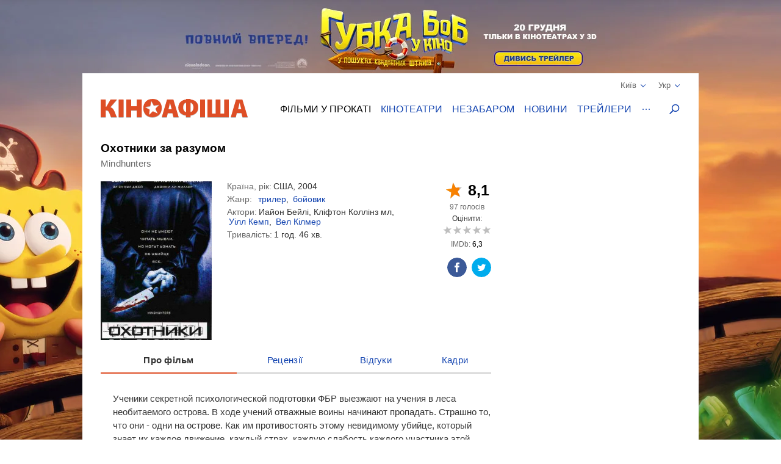

--- FILE ---
content_type: text/html; charset=UTF-8
request_url: https://kinoafisha.ua/ua/films/ohotniki-za-razumom
body_size: 20510
content:
<!DOCTYPE html>
<html lang="en">
<head>
    <meta charset="utf-8">
    <meta http-equiv="X-UA-Compatible" content="IE=edge">
    <meta name="viewport" content="width=device-width, initial-scale=1, minimum-scale=1.0, maximum-scale=1.0, user-scalable=no">
    <link href="/favicon.ico" rel="shortcut icon" type="image/x-icon">
    <link href="/apple-touch-icon-precomposed.png" rel="apple-touch-icon-precomposed">
    <link href="/apple-touch-icon-72x72-precomposed.png" rel="apple-touch-icon-precomposed" sizes="72x72">
    <link href="/apple-touch-icon-114x114-precomposed.png" rel="apple-touch-icon-precomposed" sizes="114x114">
    <link href="/apple-touch-icon-144x144-precomposed.png" rel="apple-touch-icon-precomposed" sizes="144x144">
    <title>Охотники за разумом на KINOafisha.ua</title>

    <meta name="generator" content="AltConstructor" />
<meta name="description" content="КиноАфиша на https://kinoafisha.ua - это полная информация о кино и фильмах, расписание сеансов в кинотеатрах Украины, описание и рецензии новых фильмов, новости кино." />
<meta name="keywords" content="Охотники за разумом , , фильм Охотники за разумом ,  кадри Охотники за разумом, трейлер Охотники за разумом, отзиви Охотники за разумом, відгуки , Mindhunters " />
    <meta property="og:title" content="Охотники за разумом" />
<meta property="og:description" content="Ученики секретной психологической подготовки ФБР выезжают на учения в леса необитаемого острова. В ходе учений отважные воины начинают пропадать. Страшно то, что они - одни на острове. Как им противостоять этому невидимому убийце, который знает их каждое движение, каждый страх, каждую слабость каждого участника этой операции?..." />
<meta property="og:site_name" content="Кіноафіша" />
<meta property="og:url" content="https://kinoafisha.ua/ua/films/ohotniki-za-razumom" />
<meta property="fb:admins" content="100001215113464" />
<meta property="og:type" content="website" />
<meta property="og:locale" content="uk_UA" />
<meta property="og:image" content="https://kinoafisha.ua/upload/films/448/1313061932ohotniki-za-razumom.jpg" />
    <link rel="image_src" href="https://kinoafisha.ua/upload/films/448/1313061932ohotniki-za-razumom.jpg" />

<link rel="alternate" href="https://kinoafisha.ua/films/ohotniki-za-razumom" hreflang="ru" />

<link rel="alternate" href="https://kinoafisha.ua/ua/films/ohotniki-za-razumom" hreflang="uk" />

<link rel="canonical" href="https://kinoafisha.ua/ua/films/ohotniki-za-razumom" />


    <script>
        var KinoPush = {
            swUrl: '/push-sw.js'
        };
    </script>
    <script src="/push/push-client.js?v0.1.1" async></script>

    <!-- Style -->
    <link rel="stylesheet" type="text/css" href="/upload/temp/kino-styles.css?t=1764856021"  preload />
    
            <meta name="referrer" content="origin">
    
    <!--[if lt IE 9]>
    <script src="https://oss.maxcdn.com/libs/html5shiv/3.7.0/html5shiv.js"></script>
    <script src="https://oss.maxcdn.com/libs/respond.js/1.4.2/respond.min.js"></script>
    <![endif]-->

            <script src="https://www.google.com/recaptcha/api.js?render=6Ldx9Z4UAAAAABKOl6PxBUMafkS-ZmlrR3cSwHDn"></script>
        <meta name="app:recaptcha" content="6Ldx9Z4UAAAAABKOl6PxBUMafkS-ZmlrR3cSwHDn">
    
    <meta name="csrf-token" content="NzlKYha/bx9KHqwNtbxHhNeu2B0FAHq0+NuBAqR2rGY=">
    <meta name="app:base" content="/">
    <meta name="app:lang" content="ua">

    
<!-- Google Analytics, 11_03 -->
<script>
    (function(i,s,o,g,r,a,m){i['GoogleAnalyticsObject']=r;i[r]=i[r]||function(){
        (i[r].q=i[r].q||[]).push(arguments)},i[r].l=1*new Date();a=s.createElement(o),
        m=s.getElementsByTagName(o)[0];a.async=1;a.src=g;m.parentNode.insertBefore(a,m)
    })(window,document,'script','//www.google-analytics.com/analytics.js','ga');

    ga('create', 'UA-1593277-2', {
        'cookieFlags': 'secure;samesite=none'
    }, {
        'allowLinker': true
    });
    ga('require', 'linker');
    ga('linker:autoLink', ['m.kinoafisha.ua']);
    ga('send', 'pageview');
</script>
    
<!-- <script async="async" src="https://www.googletagservices.com/tag/js/gpt.js"></script> -->
<script> var dayMs = 864e5, cb = parseInt(Date.now() / dayMs), vpbSrc = '//player.adtelligent.com/prebid/wrapper_hb_299755_4461.js?cb=' + cb, gptSrc = '//www.googletagservices.com/tag/js/gpt.js', c = document.head || document.body || document.documentElement; function loadScript(src, cb) { var s = document.createElement('script'); s.src = src; c.appendChild(s); s.onload = cb; s.onerror = cb; return s; } loadScript(vpbSrc, function() { loadScript(gptSrc); })
</script>
<script>
  var googletag = googletag || {};
  googletag.cmd = googletag.cmd || [];
</script>

<script>
  googletag.cmd.push(function() {
    googletag.defineSlot('/22959804296/kinoafisha.ua_300x250_desktop', [300, 250], 'div-gpt-ad-1523874229928-0').addService(googletag.pubads());
        googletag.pubads().enableSingleRequest();
    googletag.pubads().collapseEmptyDivs();
    googletag.enableServices();
  });
</script>
</head>
<body class="with-image">
    
<!-- Google Tag Manager -->
<noscript><iframe src="//www.googletagmanager.com/ns.html?id=GTM-FS7QRQ"
height="0" width="0" style="display:none;visibility:hidden"></iframe></noscript>
<script>(function(w,d,s,l,i){w[l]=w[l]||[];w[l].push({'gtm.start':
new Date().getTime(),event:'gtm.js'});var f=d.getElementsByTagName(s)[0],
j=d.createElement(s),dl=l!='dataLayer'?'&l='+l:'';j.async=true;j.src=
'//www.googletagmanager.com/gtm.js?id='+i+dl;f.parentNode.insertBefore(j,f);
})(window,document,'script','dataLayer','GTM-FS7QRQ');</script>
<!-- End Google Tag Manager -->


    
    <style>
        .bg-1765536899 {
            background-image: url('/upload/2025/12/bgadvs/499/293vib26sb-kinoafisha.webp?time=1765536899');
            background-color: #000;
        }
    </style>
    <a href="https://kinoafisha.ua/ua/films/gubka-bob-u-kino-u-poshukah-kvadratnih-shtaniv" data-id="499" class="link-main-image-wrap bg-1765536899 fixed"  ></a>



    <div class="container">
        
<div class="promobar hide">
    </div>
<div class="promobrand">
    </div>



        
<header class="header_main">
    <div class="header--top">
        <div class="header__cities">

            <span class="current__city">Київ<svg xmlns="http://www.w3.org/2000/svg" width="16" height="16" viewBox="0 0 16 16">
                <path fill="#1344B0" fill-rule="evenodd" d="M8.04 10.428l5.063-5.062a.8.8 0 1 1 1.13 1.131l-5.45 5.45a.8.8 0 0 1-.743.44.798.798 0 0 1-.743-.44l-5.451-5.45a.8.8 0 0 1 1.131-1.131l5.063 5.062z"/>
            </svg></span>
            <ul class="cities__list">
                                    <li><a href="#" title="" class="active" data-v="1">Київ</a></li>
                                    <li><a href="#" title=""  data-v="45">Біла Церква</a></li>
                                    <li><a href="#" title=""  data-v="64">Бердичів</a></li>
                                    <li><a href="#" title=""  data-v="78">Бердянськ</a></li>
                                    <li><a href="#" title=""  data-v="47">Бориспіль</a></li>
                                    <li><a href="#" title=""  data-v="35">Бровари</a></li>
                                    <li><a href="#" title=""  data-v="43">Буча</a></li>
                                    <li><a href="#" title=""  data-v="74">Вараш</a></li>
                                    <li><a href="#" title=""  data-v="72">Васильків</a></li>
                                    <li><a href="#" title=""  data-v="7">Вінниця</a></li>
                                    <li><a href="#" title=""  data-v="75">Вишневе</a></li>
                                    <li><a href="#" title=""  data-v="6">Дніпро</a></li>
                                    <li><a href="#" title=""  data-v="69">Дрогобич</a></li>
                                    <li><a href="#" title=""  data-v="27">Євпаторія</a></li>
                                    <li><a href="#" title=""  data-v="17">Житомир</a></li>
                                    <li><a href="#" title=""  data-v="9">Запоріжжя</a></li>
                                    <li><a href="#" title=""  data-v="22">Івано-Франківськ</a></li>
                                    <li><a href="#" title=""  data-v="68">Ізмаїл</a></li>
                                    <li><a href="#" title=""  data-v="41">Ірпінь</a></li>
                                    <li><a href="#" title=""  data-v="80">Калинівка</a></li>
                                    <li><a href="#" title=""  data-v="66">Калуш</a></li>
                                    <li><a href="#" title=""  data-v="55">Кам'янець-Подільський</a></li>
                                    <li><a href="#" title=""  data-v="23">Кропивницький</a></li>
                                    <li><a href="#" title=""  data-v="62">Ковель</a></li>
                                    <li><a href="#" title=""  data-v="34">Коломия</a></li>
                                    <li><a href="#" title=""  data-v="82">Костопіль</a></li>
                                    <li><a href="#" title=""  data-v="48">Краматорськ</a></li>
                                    <li><a href="#" title=""  data-v="46">Кременчук</a></li>
                                    <li><a href="#" title=""  data-v="30">Кривий Ріг</a></li>
                                    <li><a href="#" title=""  data-v="60">Лубни</a></li>
                                    <li><a href="#" title=""  data-v="21">Луцьк</a></li>
                                    <li><a href="#" title=""  data-v="8">Львів</a></li>
                                    <li><a href="#" title=""  data-v="32">Маріуполь</a></li>
                                    <li><a href="#" title=""  data-v="67">Мелітополь</a></li>
                                    <li><a href="#" title=""  data-v="71">Миргород</a></li>
                                    <li><a href="#" title=""  data-v="33">Мукачево</a></li>
                                    <li><a href="#" title=""  data-v="19">Миколаїв</a></li>
                                    <li><a href="#" title=""  data-v="61">Нікополь</a></li>
                                    <li><a href="#" title=""  data-v="38">Нова Каховка</a></li>
                                    <li><a href="#" title=""  data-v="3">Одеса</a></li>
                                    <li><a href="#" title=""  data-v="31">Павлоград</a></li>
                                    <li><a href="#" title=""  data-v="76">Покров</a></li>
                                    <li><a href="#" title=""  data-v="13">Полтава</a></li>
                                    <li><a href="#" title=""  data-v="24">Рівне</a></li>
                                    <li><a href="#" title=""  data-v="81">Сарни</a></li>
                                    <li><a href="#" title=""  data-v="40">Севастополь</a></li>
                                    <li><a href="#" title=""  data-v="36">Сєвєродонецьк</a></li>
                                    <li><a href="#" title=""  data-v="5">Сімферополь</a></li>
                                    <li><a href="#" title=""  data-v="70">Стрий</a></li>
                                    <li><a href="#" title=""  data-v="14">Суми</a></li>
                                    <li><a href="#" title=""  data-v="25">Тернопіль</a></li>
                                    <li><a href="#" title=""  data-v="18">Ужгород</a></li>
                                    <li><a href="#" title=""  data-v="39">Умань</a></li>
                                    <li><a href="#" title=""  data-v="51">Фастів</a></li>
                                    <li><a href="#" title=""  data-v="2">Харків</a></li>
                                    <li><a href="#" title=""  data-v="15">Херсон</a></li>
                                    <li><a href="#" title=""  data-v="16">Хмельницький</a></li>
                                    <li><a href="#" title=""  data-v="77">Хуст</a></li>
                                    <li><a href="#" title=""  data-v="10">Черкаси</a></li>
                                    <li><a href="#" title=""  data-v="20">Чернігів</a></li>
                                    <li><a href="#" title=""  data-v="11">Чернівці</a></li>
                            </ul>
        </div>
        <div class="header__lang">
            <span class="current__lang">Укр<svg xmlns="http://www.w3.org/2000/svg" width="16" height="16" viewBox="0 0 16 16">
                <path fill="#1344B0" fill-rule="evenodd" d="M8.04 10.428l5.063-5.062a.8.8 0 1 1 1.13 1.131l-5.45 5.45a.8.8 0 0 1-.743.44.798.798 0 0 1-.743-.44l-5.451-5.45a.8.8 0 0 1 1.131-1.131l5.063 5.062z"/>
            </svg></span>
            <ul class="lang__list">
                <li><a href="/films/ohotniki-za-razumom" title="" >Русский</a></li>
                <li><a href="/ua/films/ohotniki-za-razumom" title="" class="active">Українська</a></li>
            </ul>
        </div>
    </div>
    <div class="header--bottom">
        <div itemscope itemtype="http://schema.org/Organization" class="logo__block">
                                        <a itemprop="url" href="/" class="logo-ua" title="">
                    <img itemprop="logo" src="/themes/kino/images/svg/logo-ua.svg" alt="logo">
                </a>
                    </div>

        <ul class="header__menu">
                            <li class="has-overlay">
                                        <a href="/ua/kinoafisha/" class="active" title="сеанси фільмів на тиждень" onclick="ga('send','event','Меню сайта','Основное меню','Фільми у прокаті (О)');">Фільми у прокаті</a>
                                        
<div class="header__menu__block movies_now">
    <ul>
                    <li class="movie__block">
                <a class="movie__photo" href="/ua/films/shkola-santi" title="">
                    <div class="photo__block">
                        <picture>
    
                    <source data-srcset="/upload/2025/11/films/10876/m_291nff27shkola-santi.webp 1x, /upload/2025/11/films/10876/mx2_291nff27shkola-santi.webp 2x" type="image/webp">
                <img   data-src="/upload/2025/11/films/10876/m_291nff27shkola-santi.jpg" data-srcset="/upload/2025/11/films/10876/mx2_291nff27shkola-santi.jpg 2x" src="[data-uri]" class="lazyload photo" alt="" title="Школа Санти"  />

    </picture>
                    </div>
                                    </a>
                <a href="/ua/films/shkola-santi" class="movie__title" title="movie">Школа Санти</a>
                <div class="movie__details">
                    <span>Комедія, романтика</span>
                    <div class="rating">
                        <span class="star"><span style="width:100%;"></span></span>
                        <span class="value-votes average">10</span>&nbsp;
                    </div>
                </div>
            </li>
                    <li class="movie__block">
                <a class="movie__photo" href="/ua/films/jodnogo-viboru" title="">
                    <div class="photo__block">
                        <picture>
    
                    <source data-srcset="/upload/2025/09/films/10814/m_28rvvhp3jodnogo-viboru.webp 1x, /upload/2025/09/films/10814/mx2_28rvvhp3jodnogo-viboru.webp 2x" type="image/webp">
                <img   data-src="/upload/2025/09/films/10814/m_28rvvhp3jodnogo-viboru.png" data-srcset="/upload/2025/09/films/10814/mx2_28rvvhp3jodnogo-viboru.png 2x" src="[data-uri]" class="lazyload photo" alt="" title="Жодного вибору"  />

    </picture>
                    </div>
                                    </a>
                <a href="/ua/films/jodnogo-viboru" class="movie__title" title="movie">Жодного вибору</a>
                <div class="movie__details">
                    <span>Трилер, драма, комедія, кримінал</span>
                    <div class="rating">
                        <span class="star"><span style="width:55%;"></span></span>
                        <span class="value-votes average">5,5</span>&nbsp;
                    </div>
                </div>
            </li>
                    <li class="movie__block">
                <a class="movie__photo" href="/ua/films/goryacsa-shtucska" title="">
                    <div class="photo__block">
                        <picture>
    
                    <source data-srcset="/upload/2025/10/films/10856/m_28zco9iagoryacsa-shtucska.webp 1x, /upload/2025/10/films/10856/mx2_28zco9iagoryacsa-shtucska.webp 2x" type="image/webp">
                <img   data-src="/upload/2025/10/films/10856/m_28zco9iagoryacsa-shtucska.jpg" data-srcset="/upload/2025/10/films/10856/mx2_28zco9iagoryacsa-shtucska.jpg 2x" src="[data-uri]" class="lazyload photo" alt="" title="Горяча штучка"  />

    </picture>
                    </div>
                                            <span class="agerate" title="Рекомендовано до перегляду глядачам старше 18 років">18+</span>
                                    </a>
                <a href="/ua/films/goryacsa-shtucska" class="movie__title" title="movie">Горяча штучка</a>
                <div class="movie__details">
                    <span>Трилер</span>
                    <div class="rating">
                        <span class="star"><span style="width:100%;"></span></span>
                        <span class="value-votes average">10</span>&nbsp;
                    </div>
                </div>
            </li>
                    <li class="movie__block">
                <a class="movie__photo" href="/ua/films/sn-gova-koroleva" title="">
                    <div class="photo__block">
                        <picture>
    
                    <source data-srcset="/upload/2025/11/films/10860/m_28y2g08m.webp 1x, /upload/2025/11/films/10860/mx2_28y2g08m.webp 2x" type="image/webp">
                <img   data-src="/upload/2025/11/films/10860/m_28y2g08m.jpg" data-srcset="/upload/2025/11/films/10860/mx2_28y2g08m.jpg 2x" src="[data-uri]" class="lazyload photo" alt="" title="Снігова королева"  />

    </picture>
                    </div>
                                    </a>
                <a href="/ua/films/sn-gova-koroleva" class="movie__title" title="movie">Снігова королева</a>
                <div class="movie__details">
                    <span>Анімація</span>
                    <div class="rating">
                        <span class="star"><span style="width:95%;"></span></span>
                        <span class="value-votes average">9,5</span>&nbsp;
                    </div>
                </div>
            </li>
                    <li class="movie__block">
                <a class="movie__photo" href="/ua/films/monstr-p-d-l-jkom" title="">
                    <div class="photo__block">
                        <picture>
    
                    <source data-srcset="/upload/2025/12/films/10883/m_2937tripmonstr-p-d-l-jkom.webp 1x, /upload/2025/12/films/10883/mx2_2937tripmonstr-p-d-l-jkom.webp 2x" type="image/webp">
                <img   data-src="/upload/2025/12/films/10883/m_2937tripmonstr-p-d-l-jkom.jpg" data-srcset="/upload/2025/12/films/10883/mx2_2937tripmonstr-p-d-l-jkom.jpg 2x" src="[data-uri]" class="lazyload photo" alt="" title="Монстр під ліжком"  />

    </picture>
                    </div>
                                            <span class="agerate" title="Рекомендовано до перегляду глядачам старше 16 років">16+</span>
                                    </a>
                <a href="/ua/films/monstr-p-d-l-jkom" class="movie__title" title="movie">Монстр під ліжком</a>
                <div class="movie__details">
                    <span>Трилер, драма, комедія, жахи</span>
                    <div class="rating">
                        <span class="star"><span style="width:83%;"></span></span>
                        <span class="value-votes average">8,3</span>&nbsp;
                    </div>
                </div>
            </li>
            </ul>
</div>
                </li>
                            <li class="has-overlay">
                                        <a href="/ua/cinema/"  title="кінотеатри всіх міст" onclick="ga('send','event','Меню сайта','Основное меню','Кінотеатри (О)');">Кінотеатри</a>
                                        
<div class="header__menu__block cinema_list">
    <ul>
                    <li>
                <span>A</span>
                <ul>
                                            <li>
                            <a href="/ua/cinema/kiev/ATMASFERA-360">ATMASFERA 360</a>
                        </li>
                                    </ul>
            </li>
                    <li>
                <span>B</span>
                <ul>
                                            <li>
                            <a href="/ua/cinema/kiev/Boomer">Boomer</a>
                        </li>
                                    </ul>
            </li>
                    <li>
                <span>C</span>
                <ul>
                                            <li>
                            <a href="/ua/cinema/kiev/Cinema-Citi">Cінема Сіті ТРЦ Ocean Plaza</a>
                        </li>
                                    </ul>
            </li>
                    <li>
                <span>F</span>
                <ul>
                                            <li>
                            <a href="/ua/cinema/kiev/filmax-v-trc-evropark">Filmax в ТРЦ Європарк</a>
                        </li>
                                    </ul>
            </li>
                    <li>
                <span>K</span>
                <ul>
                                            <li>
                            <a href="/ua/cinema/kiev/bolshevik">KINOMAN</a>
                        </li>
                                            <li>
                            <a href="/ua/cinema/kiev/kinopark-11-sky-mall">Kinopark 11 Sky Mall</a>
                        </li>
                                    </ul>
            </li>
                    <li>
                <span>M</span>
                <ul>
                                            <li>
                            <a href="/ua/cinema/kiev/miromax">Miromax</a>
                        </li>
                                    </ul>
            </li>
                    <li>
                <span>N</span>
                <ul>
                                            <li>
                            <a href="/ua/cinema/kiev/kiev">Neostar у ТРЦ Квадрат</a>
                        </li>
                                    </ul>
            </li>
                    <li>
                <span>W</span>
                <ul>
                                            <li>
                            <a href="/ua/cinema/kiev/Wizoria">Wizoria</a>
                        </li>
                                    </ul>
            </li>
                    <li>
                <span>Б</span>
                <ul>
                                            <li>
                            <a href="/ua/cinema/kiev/batterflyai-gatne">Батерфляй Гатне</a>
                        </li>
                                            <li>
                            <a href="/ua/cinema/kiev/batterflyai-nivki">Батерфляй Нивки</a>
                        </li>
                                            <li>
                            <a href="/ua/cinema/kiev/batterfljaj-de-luxe">Баттерфляй De Luxe</a>
                        </li>
                                            <li>
                            <a href="/ua/cinema/kiev/bratislava">Братислава</a>
                        </li>
                                    </ul>
            </li>
                    <li>
                <span>Д</span>
                <ul>
                                            <li>
                            <a href="/ua/cinema/kiev/leningrad">Дніпро (Ленінград)</a>
                        </li>
                                    </ul>
            </li>
                    <li>
                <span>Ж</span>
                <ul>
                                            <li>
                            <a href="/ua/cinema/kiev/zhovten">Жовтень</a>
                        </li>
                                    </ul>
            </li>
                    <li>
                <span>К</span>
                <ul>
                                            <li>
                            <a href="/ua/cinema/kiev/kadr">Кадр</a>
                        </li>
                                            <li>
                            <a href="/ua/cinema/kiev/kievskaja-rus">Київська Русь</a>
                        </li>
                                            <li>
                            <a href="/ua/cinema/kiev/kino42">Кіно42</a>
                        </li>
                                            <li>
                            <a href="/ua/cinema/kiev/kinodrom">Кінодром (кіностудія ім. Довженка)</a>
                        </li>
                                            <li>
                            <a href="/ua/cinema/kiev/kinoteatr-kiev">Кінотеатр Київ</a>
                        </li>
                                            <li>
                            <a href="/ua/cinema/kiev/rossija">Кіото</a>
                        </li>
                                            <li>
                            <a href="/ua/cinema/kiev/krak-v">Краків</a>
                        </li>
                                    </ul>
            </li>
                    <li>
                <span>Л</span>
                <ul>
                                            <li>
                            <a href="/ua/cinema/kiev/lejpcig">Лейпциг</a>
                        </li>
                                            <li>
                            <a href="/ua/cinema/kiev/liniya-kino-na-olimpiiskom">Лінія кіно на Олімпійському</a>
                        </li>
                                            <li>
                            <a href="/ua/cinema/kiev/linija-kino-v-tc-magellan">Лінія кіно ТЦ Магеллан</a>
                        </li>
                                            <li>
                            <a href="/ua/cinema/kiev/im-chapaeva">Ліра</a>
                        </li>
                                    </ul>
            </li>
                    <li>
                <span>М</span>
                <ul>
                                            <li>
                            <a href="/ua/cinema/kiev/magnat">Магнат</a>
                        </li>
                                            <li>
                            <a href="/ua/cinema/kiev/multiplex-lavina-mall">Мультиплекс Lavina Mall</a>
                        </li>
                                            <li>
                            <a href="/ua/cinema/kiev/multipleks-respublika-park">Мультиплекс Respublika Park</a>
                        </li>
                                            <li>
                            <a href="/ua/cinema/kiev/multipleks-retroville">Мультиплекс Retroville</a>
                        </li>
                                            <li>
                            <a href="/ua/cinema/kiev/multipleks-v-trc-atmosfera">Мультиплекс Атмосфера</a>
                        </li>
                                            <li>
                            <a href="/ua/cinema/kiev/multipleks-v-karavane">Мультиплекс Караван</a>
                        </li>
                                            <li>
                            <a href="/ua/cinema/kiev/multipleks-v-komode">Мультиплекс Комод</a>
                        </li>
                                            <li>
                            <a href="/ua/cinema/kiev/multipleks-tc-prospekt">Мультиплекс Проспект</a>
                        </li>
                                            <li>
                            <a href="/ua/cinema/kiev/multiplex-cum">Мультиплекс ЦУМ</a>
                        </li>
                                    </ul>
            </li>
                    <li>
                <span>О</span>
                <ul>
                                            <li>
                            <a href="/ua/cinema/kiev/oskar-v-trc-Gulliver">Оскар в ТРЦ &quot;Gulliver&quot;</a>
                        </li>
                                            <li>
                            <a href="/ua/cinema/kiev/oskar-v-trc-smart-plaza">Оскар в ТРЦ Smart Plaza</a>
                        </li>
                                    </ul>
            </li>
                    <li>
                <span>П</span>
                <ul>
                                            <li>
                            <a href="/ua/cinema/kiev/planeta-kino-dream-yellow">Планета кіно (DREAM yellow)</a>
                        </li>
                                            <li>
                            <a href="/ua/cinema/kiev/planeta-kino-river-mall">Планета Кіно (River Mall)</a>
                        </li>
                                            <li>
                            <a href="/ua/cinema/kiev/imax-utel">Планета Кіно (Блокбастер)</a>
                        </li>
                                            <li>
                            <a href="/ua/cinema/kiev/promin">Промінь</a>
                        </li>
                                    </ul>
            </li>
                    <li>
                <span>С</span>
                <ul>
                                            <li>
                            <a href="/ua/cinema/kiev/start">Старт</a>
                        </li>
                                            <li>
                            <a href="/ua/cinema/kiev/sputnik-">Супутник</a>
                        </li>
                                    </ul>
            </li>
                    <li>
                <span>Ф</span>
                <ul>
                                            <li>
                            <a href="/ua/cinema/kiev/fakel">Факел</a>
                        </li>
                                            <li>
                            <a href="/ua/cinema/kiev/florencija">Флоренція</a>
                        </li>
                                    </ul>
            </li>
                    <li>
                <span>Ш</span>
                <ul>
                                            <li>
                            <a href="/ua/cinema/kiev/im-shevchenko-1">ім. Шевченка</a>
                        </li>
                                    </ul>
            </li>
            </ul>
</div>
                </li>
                            <li class="has-overlay">
                                        <a href="/ua/skoro/"  title="очікувані прем&#039;єри" onclick="ga('send','event','Меню сайта','Основное меню','Незабаром (О)');">Незабаром</a>
                                        
<div class="header__menu__block movies_soon">
    <ul>
                    <li class="movie__block">
                <p class="movie__date">з 18 грудня</p>
                <a class="movie__photo" href="/ua/films/avatar-3" title="">
                    <div class="photo__block">
                        <picture>
    
                    <source data-srcset="/upload/2017/04/films/7747/m_28xi8h38avatar-3.webp 1x, /upload/2017/04/films/7747/mx2_28xi8h38avatar-3.webp 2x" type="image/webp">
                <img   data-src="/upload/2017/04/films/7747/m_28xi8h38avatar-3.jpg" data-srcset="/upload/2017/04/films/7747/mx2_28xi8h38avatar-3.jpg 2x" src="[data-uri]" class="lazyload photo" alt="" title="Аватар: Вогонь і попіл"  />

    </picture>
                    </div>
                                    </a>
                <a href="/ua/films/avatar-3" class="movie__title" title="">Аватар: Вогонь і попіл</a>
                <div class="movie__details">
                    <div>
                        <p>Фантастика, драма, бойовик, пригоди, фентезі</p>
                        <span>США, 2025</span>
                    </div>
                    <div class="waiting">
                        <p>чекають <span>66%</span></p>
                        <span class="scale "><span style="height: 66%;"></span></span>
                    </div>
                </div>
            </li>
                    <li class="movie__block">
                <p class="movie__date">з 18 грудня</p>
                <a class="movie__photo" href="/ua/films/koioti" title="">
                    <div class="photo__block">
                        <picture>
    
                    <source data-srcset="/upload/2025/10/films/10858/m_290cnx2nkoioti.webp 1x, /upload/2025/10/films/10858/mx2_290cnx2nkoioti.webp 2x" type="image/webp">
                <img   data-src="/upload/2025/10/films/10858/m_290cnx2nkoioti.jpg" data-srcset="/upload/2025/10/films/10858/mx2_290cnx2nkoioti.jpg 2x" src="[data-uri]" class="lazyload photo" alt="" title="Койоти"  />

    </picture>
                    </div>
                                    </a>
                <a href="/ua/films/koioti" class="movie__title" title="">Койоти</a>
                <div class="movie__details">
                    <div>
                        <p>Трилер, комедія, жахи</p>
                        <span>США, 2025</span>
                    </div>
                    <div class="waiting">
                        <p>чекають <span>50%</span></p>
                        <span class="scale "><span style="height: 50%;"></span></span>
                    </div>
                </div>
            </li>
                    <li class="movie__block">
                <p class="movie__date">з 18 грудня</p>
                <a class="movie__photo" href="/ua/films/shkola-santi" title="">
                    <div class="photo__block">
                        <picture>
    
                    <source data-srcset="/upload/2025/11/films/10876/m_291nff27shkola-santi.webp 1x, /upload/2025/11/films/10876/mx2_291nff27shkola-santi.webp 2x" type="image/webp">
                <img   data-src="/upload/2025/11/films/10876/m_291nff27shkola-santi.jpg" data-srcset="/upload/2025/11/films/10876/mx2_291nff27shkola-santi.jpg 2x" src="[data-uri]" class="lazyload photo" alt="" title="Школа Санти"  />

    </picture>
                    </div>
                                    </a>
                <a href="/ua/films/shkola-santi" class="movie__title" title="">Школа Санти</a>
                <div class="movie__details">
                    <div>
                        <p>Комедія, романтика</p>
                        <span>США, Канада, 2024</span>
                    </div>
                    <div class="waiting">
                        <p>чекають <span>100%</span></p>
                        <span class="scale "><span style="height: 100%;"></span></span>
                    </div>
                </div>
            </li>
                    <li class="movie__block">
                <p class="movie__date">з 25 грудня</p>
                <a class="movie__photo" href="/ua/films/anakonda" title="">
                    <div class="photo__block">
                        <picture>
    
                    <source data-srcset="/upload/2025/09/films/10815/m_28xie7yfanakonda.webp 1x, /upload/2025/09/films/10815/mx2_28xie7yfanakonda.webp 2x" type="image/webp">
                <img   data-src="/upload/2025/09/films/10815/m_28xie7yfanakonda.jpg" data-srcset="/upload/2025/09/films/10815/mx2_28xie7yfanakonda.jpg 2x" src="[data-uri]" class="lazyload photo" alt="" title="Анаконда"  />

    </picture>
                    </div>
                                    </a>
                <a href="/ua/films/anakonda" class="movie__title" title="">Анаконда</a>
                <div class="movie__details">
                    <div>
                        <p>Пригоди, жахи</p>
                        <span>США, 2025</span>
                    </div>
                    <div class="waiting">
                        <p>чекають <span>100%</span></p>
                        <span class="scale "><span style="height: 100%;"></span></span>
                    </div>
                </div>
            </li>
                    <li class="movie__block">
                <p class="movie__date">з 25 грудня</p>
                <a class="movie__photo" href="/ua/films/v-domska-doshka" title="">
                    <div class="photo__block">
                        <picture>
    
                    <source data-srcset="/upload/2025/10/films/10857/m_28xifddb.webp 1x, /upload/2025/10/films/10857/mx2_28xifddb.webp 2x" type="image/webp">
                <img   data-src="/upload/2025/10/films/10857/m_28xifddb.jpg" data-srcset="/upload/2025/10/films/10857/mx2_28xifddb.jpg 2x" src="[data-uri]" class="lazyload photo" alt="" title="Відьомська дошка"  />

    </picture>
                    </div>
                                            <span class="agerate" title="Рекомендовано до перегляду глядачам старше 16 років">16+</span>
                                    </a>
                <a href="/ua/films/v-domska-doshka" class="movie__title" title="">Відьомська дошка</a>
                <div class="movie__details">
                    <div>
                        <p>Жахи, детектив</p>
                        <span>США, 2024</span>
                    </div>
                    <div class="waiting">
                        <p>чекають <span>100%</span></p>
                        <span class="scale "><span style="height: 100%;"></span></span>
                    </div>
                </div>
            </li>
            </ul>
</div>
                </li>
                            <li class="has-overlay">
                                        <a href="/ua/news/"  title="новини кіно та шоу бізнесу" onclick="ga('send','event','Меню сайта','Основное меню','Новини (О)');">Новини</a>
                                        
<div class="header__menu__block news_list">
    <ul>
                    <li class="news__block">
                <a class="news__photo" href="/ua/news/film-proslavivshie-csetveronogih-akterov" title="">
                    <div class="photo__block">
                        <picture>
    
                    <source data-srcset="/upload/2025/12/news/ne1/6b/80097/w200_292w9wcpfilm-proslavivshie-csetveronogih-akterov.webp 1x, /upload/2025/12/news/ne1/6b/80097/w200x2_292w9wcpfilm-proslavivshie-csetveronogih-akterov.webp 2x" type="image/webp">
                <img   data-src="/upload/2025/12/news/ne1/6b/80097/w200_292w9wcpfilm-proslavivshie-csetveronogih-akterov.jpg" data-srcset="/upload/2025/12/news/ne1/6b/80097/w200x2_292w9wcpfilm-proslavivshie-csetveronogih-akterov.jpg 2x" src="[data-uri]" class="lazyload " alt="Фільми, що прославили чотирилапих акторів" title="Фільми, що прославили чотирилапих акторів"  />

    </picture>
                    </div>
                </a>
                <a href="/ua/news/film-proslavivshie-csetveronogih-akterov" class="news__title" title="">Фільми, що прославили чотирилапих акторів</a>
                <p class="news__date">08.12.2025</p>
            </li>
                    <li class="news__block">
                <a class="news__photo" href="/ua/news/amerikanskii-institut-kinoiskusstva-nazval-lucsshie-film-i-serial-2025-goda" title="">
                    <div class="photo__block">
                        <picture>
    
                    <source data-srcset="/upload/2025/12/news/n0a/d5/80096/w200_292w5wo1amerikanskii-institut-kinoiskusstva-nazval-lucsshie-film-i-serial-2025-goda.webp 1x, /upload/2025/12/news/n0a/d5/80096/w200x2_292w5wo1amerikanskii-institut-kinoiskusstva-nazval-lucsshie-film-i-serial-2025-goda.webp 2x" type="image/webp">
                <img   data-src="/upload/2025/12/news/n0a/d5/80096/w200_292w5wo1amerikanskii-institut-kinoiskusstva-nazval-lucsshie-film-i-serial-2025-goda.jpg" data-srcset="/upload/2025/12/news/n0a/d5/80096/w200x2_292w5wo1amerikanskii-institut-kinoiskusstva-nazval-lucsshie-film-i-serial-2025-goda.jpg 2x" src="[data-uri]" class="lazyload " alt="Американський інститут кіномистецтва назвав кращі фільми і серіали 2025 року" title="Американський інститут кіномистецтва назвав кращі фільми і серіали 2025 року"  />

    </picture>
                    </div>
                </a>
                <a href="/ua/news/amerikanskii-institut-kinoiskusstva-nazval-lucsshie-film-i-serial-2025-goda" class="news__title" title="">Американський інститут кіномистецтва назвав кращі фільми і серіали 2025 року</a>
                <p class="news__date">07.12.2025</p>
            </li>
                    <li class="news__block">
                <a class="news__photo" href="/ua/news/zootropolis-2-vozglavil-reiting-samh-kassovh-multfilmov-2025-goda" title="">
                    <div class="photo__block">
                        <picture>
    
                    <source data-srcset="/upload/2025/12/news/n1c/70/80095/w200_292vxns4zootropolis-2-vozglavil-reiting-samh-kassovh-multfilmov-2025-goda.webp 1x, /upload/2025/12/news/n1c/70/80095/w200x2_292vxns4zootropolis-2-vozglavil-reiting-samh-kassovh-multfilmov-2025-goda.webp 2x" type="image/webp">
                <img   data-src="/upload/2025/12/news/n1c/70/80095/w200_292vxns4zootropolis-2-vozglavil-reiting-samh-kassovh-multfilmov-2025-goda.jpg" data-srcset="/upload/2025/12/news/n1c/70/80095/w200x2_292vxns4zootropolis-2-vozglavil-reiting-samh-kassovh-multfilmov-2025-goda.jpg 2x" src="[data-uri]" class="lazyload " alt="&quot;Зоотрополіс 2&quot; очолив рейтинг найкасовіших мультфільмів 2025 року" title="&quot;Зоотрополіс 2&quot; очолив рейтинг найкасовіших мультфільмів 2025 року"  />

    </picture>
                    </div>
                </a>
                <a href="/ua/news/zootropolis-2-vozglavil-reiting-samh-kassovh-multfilmov-2025-goda" class="news__title" title="">&quot;Зоотрополіс 2&quot; очолив рейтинг найкасовіших мультфільмів 2025 року</a>
                <p class="news__date">06.12.2025</p>
            </li>
                    <li class="news__block">
                <a class="news__photo" href="/ua/news/v-nua-iorke-film-odna-bitva-za-drugoi-polucsil-glavnuua-nagradu" title="">
                    <div class="photo__block">
                        <picture>
    
                    <source data-srcset="/upload/2025/12/news/n6e/57/80094/w200_292vx2p7v-nua-iorke-film-odna-bitva-za-drugoi-polucsil-glavnuua-nagradu-.webp 1x, /upload/2025/12/news/n6e/57/80094/w200x2_292vx2p7v-nua-iorke-film-odna-bitva-za-drugoi-polucsil-glavnuua-nagradu-.webp 2x" type="image/webp">
                <img   data-src="/upload/2025/12/news/n6e/57/80094/w200_292vx2p7v-nua-iorke-film-odna-bitva-za-drugoi-polucsil-glavnuua-nagradu-.jpg" data-srcset="/upload/2025/12/news/n6e/57/80094/w200x2_292vx2p7v-nua-iorke-film-odna-bitva-za-drugoi-polucsil-glavnuua-nagradu-.jpg 2x" src="[data-uri]" class="lazyload " alt="У Нью-Йорку фільм &quot;Одна битва за іншою&quot; отримав головну нагороду" title="У Нью-Йорку фільм &quot;Одна битва за іншою&quot; отримав головну нагороду"  />

    </picture>
                    </div>
                </a>
                <a href="/ua/news/v-nua-iorke-film-odna-bitva-za-drugoi-polucsil-glavnuua-nagradu" class="news__title" title="">У Нью-Йорку фільм &quot;Одна битва за іншою&quot; отримав головну нагороду</a>
                <p class="news__date">05.12.2025</p>
            </li>
            </ul>
</div>
                </li>
                            <li class="has-overlay">
                                        <a href="/ua/trailers/"  title="каталог трейлерів" onclick="ga('send','event','Меню сайта','Основное меню','Трейлери (О)');">Трейлери</a>
                                        
<div class="header__menu__block trailers_list">
    <ul>
                    <li class="trailer__block">
                <p class="trailer__date">у кіно з 1 грудня</p>
                <a class="trailer__photo" href="/ua/films/potyag-do-r-zdva?vkey=10465#trailers_anchor" title="">
                    <div class="photo__block">
                        <picture>
    
                <img   data-src="//st.kinoafisha.ua/v/3p/10/10465/trailer/08.jpg"  src="[data-uri]" class="lazyload photo" alt="Потяг до Різдва (трейлер)" title="Потяг до Різдва (трейлер)"  />

    </picture>
                    </div>
                </a>
                <a href="/ua/films/potyag-do-r-zdva?vkey=10465#trailers_anchor" class="trailer__title" title="">Потяг до Різдва</a>
            </li>
                    <li class="trailer__block">
                <p class="trailer__date">у кіно з 15 січня</p>
                <a class="trailer__photo" href="/ua/films/28-rok-v-po-tomu-hram-k-stok?vkey=10464#trailers_anchor" title="">
                    <div class="photo__block">
                        <picture>
    
                <img   data-src="//st.kinoafisha.ua/v/3o/10/10464/trailer/01.jpg"  src="[data-uri]" class="lazyload photo" alt="28 років по тому. Храм кісток (трейлер)" title="28 років по тому. Храм кісток (трейлер)"  />

    </picture>
                    </div>
                </a>
                <a href="/ua/films/28-rok-v-po-tomu-hram-k-stok?vkey=10464#trailers_anchor" class="trailer__title" title="">28 років по тому: Храм кісток</a>
            </li>
                    <li class="trailer__block">
                <p class="trailer__date">у кіно з 9 квітня</p>
                <a class="trailer__photo" href="/ua/films/na-draivi?vkey=10461#trailers_anchor" title="">
                    <div class="photo__block">
                        <picture>
    
                <img   data-src="//st.kinoafisha.ua/v/3l/10/10461/trailer/03.jpg"  src="[data-uri]" class="lazyload photo" alt="На драйві (оф. тизер)" title="На драйві (оф. тизер)"  />

    </picture>
                    </div>
                </a>
                <a href="/ua/films/na-draivi?vkey=10461#trailers_anchor" class="trailer__title" title="">На драйві</a>
            </li>
                    <li class="trailer__block">
                <p class="trailer__date">у кіно з 25 грудня</p>
                <a class="trailer__photo" href="/ua/films/gubka-bob-u-kino-u-poshukah-kvadratnih-shtaniv?vkey=10462#trailers_anchor" title="">
                    <div class="photo__block">
                        <picture>
    
                <img   data-src="//st.kinoafisha.ua/v/3m/10/10462/trailer/02.jpg"  src="[data-uri]" class="lazyload photo" alt="Губка Боб у кіно у пошуках квадратних штанів (оф. трейлер)" title="Губка Боб у кіно у пошуках квадратних штанів (оф. трейлер)"  />

    </picture>
                    </div>
                </a>
                <a href="/ua/films/gubka-bob-u-kino-u-poshukah-kvadratnih-shtaniv?vkey=10462#trailers_anchor" class="trailer__title" title="">Губка Боб у кіно: у пошуках квадратних штанів</a>
            </li>
            </ul>
</div>
                </li>
                                        <li class="header__menu__submenu">
                    <img src="/themes/kino/images/svg/load-more.svg" alt="submenu">
                    <ul>
                                                <li>
                            <a href="/ua/persons/" title="" onclick="ga('send','event','Меню сайта','Основное меню','Персони (О)');">Персони</a>
                        </li>
                                                <li>
                            <a href="/ua/ratings/" title="" onclick="ga('send','event','Меню сайта','Основное меню','Рейтинги (О)');">Рейтинги</a>
                        </li>
                                                <li>
                            <a href="/ua/collections/" title="" onclick="ga('send','event','Меню сайта','Основное меню','Підбірки (О)');">Підбірки</a>
                        </li>
                                                <li>
                            <a href="/ua/films/" title="" onclick="ga('send','event','Меню сайта','Основное меню','Каталог фільмів (О)');">Каталог фільмів</a>
                        </li>
                                            </ul>
                </li>
                    </ul>

        <div class="header__search">
            <form action="/ua/search" autocomplete="off">
                <input id="search" class="search" name="query" type="text" placeholder="Що Ви шукаєте" autocomplete="off">
                <span class="search-icon"></span>
                <span class="search-close"></span>
            </form>
            <div class="search__result mCustomScrollbar" data-mcs-theme="minimal-dark">
                <!-- DYNAMIC -->
            </div>
        </div>

    </div>
</header>
        
<header class="header_scroll">
    <div class="logo__block">
                    <a href="/" class="logo-ua" title="logo">
                <img src="/themes/kino/images/svg/logo-ua.svg" alt="logo">
            </a>
                <a href="/" class="logo-sm" title="logo">
            <img src="/themes/kino/images/svg/sm-logo.svg" alt="logo">
        </a>
    </div>

    <ul class="header__menu">
                    <li class="has-overlay">
                                <a href="/ua/kinoafisha/" class="active" title="сеанси фільмів на тиждень" onclick="ga('send','event','Меню сайта','Верхнее меню','Фільми у прокаті (В)');">Фільми у прокаті</a>
                                
<div class="header__menu__block movies_now">
    <ul>
                    <li class="movie__block">
                <a class="movie__photo" href="/ua/films/shkola-santi" title="">
                    <div class="photo__block">
                        <picture>
    
                    <source data-srcset="/upload/2025/11/films/10876/m_291nff27shkola-santi.webp 1x, /upload/2025/11/films/10876/mx2_291nff27shkola-santi.webp 2x" type="image/webp">
                <img   data-src="/upload/2025/11/films/10876/m_291nff27shkola-santi.jpg" data-srcset="/upload/2025/11/films/10876/mx2_291nff27shkola-santi.jpg 2x" src="[data-uri]" class="lazyload photo" alt="" title="Школа Санти"  />

    </picture>
                    </div>
                                    </a>
                <a href="/ua/films/shkola-santi" class="movie__title" title="movie">Школа Санти</a>
                <div class="movie__details">
                    <span>Комедія, романтика</span>
                    <div class="rating">
                        <span class="star"><span style="width:100%;"></span></span>
                        <span class="value-votes average">10</span>&nbsp;
                    </div>
                </div>
            </li>
                    <li class="movie__block">
                <a class="movie__photo" href="/ua/films/jodnogo-viboru" title="">
                    <div class="photo__block">
                        <picture>
    
                    <source data-srcset="/upload/2025/09/films/10814/m_28rvvhp3jodnogo-viboru.webp 1x, /upload/2025/09/films/10814/mx2_28rvvhp3jodnogo-viboru.webp 2x" type="image/webp">
                <img   data-src="/upload/2025/09/films/10814/m_28rvvhp3jodnogo-viboru.png" data-srcset="/upload/2025/09/films/10814/mx2_28rvvhp3jodnogo-viboru.png 2x" src="[data-uri]" class="lazyload photo" alt="" title="Жодного вибору"  />

    </picture>
                    </div>
                                    </a>
                <a href="/ua/films/jodnogo-viboru" class="movie__title" title="movie">Жодного вибору</a>
                <div class="movie__details">
                    <span>Трилер, драма, комедія, кримінал</span>
                    <div class="rating">
                        <span class="star"><span style="width:55%;"></span></span>
                        <span class="value-votes average">5,5</span>&nbsp;
                    </div>
                </div>
            </li>
                    <li class="movie__block">
                <a class="movie__photo" href="/ua/films/goryacsa-shtucska" title="">
                    <div class="photo__block">
                        <picture>
    
                    <source data-srcset="/upload/2025/10/films/10856/m_28zco9iagoryacsa-shtucska.webp 1x, /upload/2025/10/films/10856/mx2_28zco9iagoryacsa-shtucska.webp 2x" type="image/webp">
                <img   data-src="/upload/2025/10/films/10856/m_28zco9iagoryacsa-shtucska.jpg" data-srcset="/upload/2025/10/films/10856/mx2_28zco9iagoryacsa-shtucska.jpg 2x" src="[data-uri]" class="lazyload photo" alt="" title="Горяча штучка"  />

    </picture>
                    </div>
                                            <span class="agerate" title="Рекомендовано до перегляду глядачам старше 18 років">18+</span>
                                    </a>
                <a href="/ua/films/goryacsa-shtucska" class="movie__title" title="movie">Горяча штучка</a>
                <div class="movie__details">
                    <span>Трилер</span>
                    <div class="rating">
                        <span class="star"><span style="width:100%;"></span></span>
                        <span class="value-votes average">10</span>&nbsp;
                    </div>
                </div>
            </li>
                    <li class="movie__block">
                <a class="movie__photo" href="/ua/films/sn-gova-koroleva" title="">
                    <div class="photo__block">
                        <picture>
    
                    <source data-srcset="/upload/2025/11/films/10860/m_28y2g08m.webp 1x, /upload/2025/11/films/10860/mx2_28y2g08m.webp 2x" type="image/webp">
                <img   data-src="/upload/2025/11/films/10860/m_28y2g08m.jpg" data-srcset="/upload/2025/11/films/10860/mx2_28y2g08m.jpg 2x" src="[data-uri]" class="lazyload photo" alt="" title="Снігова королева"  />

    </picture>
                    </div>
                                    </a>
                <a href="/ua/films/sn-gova-koroleva" class="movie__title" title="movie">Снігова королева</a>
                <div class="movie__details">
                    <span>Анімація</span>
                    <div class="rating">
                        <span class="star"><span style="width:95%;"></span></span>
                        <span class="value-votes average">9,5</span>&nbsp;
                    </div>
                </div>
            </li>
                    <li class="movie__block">
                <a class="movie__photo" href="/ua/films/monstr-p-d-l-jkom" title="">
                    <div class="photo__block">
                        <picture>
    
                    <source data-srcset="/upload/2025/12/films/10883/m_2937tripmonstr-p-d-l-jkom.webp 1x, /upload/2025/12/films/10883/mx2_2937tripmonstr-p-d-l-jkom.webp 2x" type="image/webp">
                <img   data-src="/upload/2025/12/films/10883/m_2937tripmonstr-p-d-l-jkom.jpg" data-srcset="/upload/2025/12/films/10883/mx2_2937tripmonstr-p-d-l-jkom.jpg 2x" src="[data-uri]" class="lazyload photo" alt="" title="Монстр під ліжком"  />

    </picture>
                    </div>
                                            <span class="agerate" title="Рекомендовано до перегляду глядачам старше 16 років">16+</span>
                                    </a>
                <a href="/ua/films/monstr-p-d-l-jkom" class="movie__title" title="movie">Монстр під ліжком</a>
                <div class="movie__details">
                    <span>Трилер, драма, комедія, жахи</span>
                    <div class="rating">
                        <span class="star"><span style="width:83%;"></span></span>
                        <span class="value-votes average">8,3</span>&nbsp;
                    </div>
                </div>
            </li>
            </ul>
</div>
            </li>
                    <li class="has-overlay">
                                <a href="/ua/cinema/"  title="кінотеатри всіх міст" onclick="ga('send','event','Меню сайта','Верхнее меню','Кінотеатри (В)');">Кінотеатри</a>
                                
<div class="header__menu__block cinema_list">
    <ul>
                    <li>
                <span>A</span>
                <ul>
                                            <li>
                            <a href="/ua/cinema/kiev/ATMASFERA-360">ATMASFERA 360</a>
                        </li>
                                    </ul>
            </li>
                    <li>
                <span>B</span>
                <ul>
                                            <li>
                            <a href="/ua/cinema/kiev/Boomer">Boomer</a>
                        </li>
                                    </ul>
            </li>
                    <li>
                <span>C</span>
                <ul>
                                            <li>
                            <a href="/ua/cinema/kiev/Cinema-Citi">Cінема Сіті ТРЦ Ocean Plaza</a>
                        </li>
                                    </ul>
            </li>
                    <li>
                <span>F</span>
                <ul>
                                            <li>
                            <a href="/ua/cinema/kiev/filmax-v-trc-evropark">Filmax в ТРЦ Європарк</a>
                        </li>
                                    </ul>
            </li>
                    <li>
                <span>K</span>
                <ul>
                                            <li>
                            <a href="/ua/cinema/kiev/bolshevik">KINOMAN</a>
                        </li>
                                            <li>
                            <a href="/ua/cinema/kiev/kinopark-11-sky-mall">Kinopark 11 Sky Mall</a>
                        </li>
                                    </ul>
            </li>
                    <li>
                <span>M</span>
                <ul>
                                            <li>
                            <a href="/ua/cinema/kiev/miromax">Miromax</a>
                        </li>
                                    </ul>
            </li>
                    <li>
                <span>N</span>
                <ul>
                                            <li>
                            <a href="/ua/cinema/kiev/kiev">Neostar у ТРЦ Квадрат</a>
                        </li>
                                    </ul>
            </li>
                    <li>
                <span>W</span>
                <ul>
                                            <li>
                            <a href="/ua/cinema/kiev/Wizoria">Wizoria</a>
                        </li>
                                    </ul>
            </li>
                    <li>
                <span>Б</span>
                <ul>
                                            <li>
                            <a href="/ua/cinema/kiev/batterflyai-gatne">Батерфляй Гатне</a>
                        </li>
                                            <li>
                            <a href="/ua/cinema/kiev/batterflyai-nivki">Батерфляй Нивки</a>
                        </li>
                                            <li>
                            <a href="/ua/cinema/kiev/batterfljaj-de-luxe">Баттерфляй De Luxe</a>
                        </li>
                                            <li>
                            <a href="/ua/cinema/kiev/bratislava">Братислава</a>
                        </li>
                                    </ul>
            </li>
                    <li>
                <span>Д</span>
                <ul>
                                            <li>
                            <a href="/ua/cinema/kiev/leningrad">Дніпро (Ленінград)</a>
                        </li>
                                    </ul>
            </li>
                    <li>
                <span>Ж</span>
                <ul>
                                            <li>
                            <a href="/ua/cinema/kiev/zhovten">Жовтень</a>
                        </li>
                                    </ul>
            </li>
                    <li>
                <span>К</span>
                <ul>
                                            <li>
                            <a href="/ua/cinema/kiev/kadr">Кадр</a>
                        </li>
                                            <li>
                            <a href="/ua/cinema/kiev/kievskaja-rus">Київська Русь</a>
                        </li>
                                            <li>
                            <a href="/ua/cinema/kiev/kino42">Кіно42</a>
                        </li>
                                            <li>
                            <a href="/ua/cinema/kiev/kinodrom">Кінодром (кіностудія ім. Довженка)</a>
                        </li>
                                            <li>
                            <a href="/ua/cinema/kiev/kinoteatr-kiev">Кінотеатр Київ</a>
                        </li>
                                            <li>
                            <a href="/ua/cinema/kiev/rossija">Кіото</a>
                        </li>
                                            <li>
                            <a href="/ua/cinema/kiev/krak-v">Краків</a>
                        </li>
                                    </ul>
            </li>
                    <li>
                <span>Л</span>
                <ul>
                                            <li>
                            <a href="/ua/cinema/kiev/lejpcig">Лейпциг</a>
                        </li>
                                            <li>
                            <a href="/ua/cinema/kiev/liniya-kino-na-olimpiiskom">Лінія кіно на Олімпійському</a>
                        </li>
                                            <li>
                            <a href="/ua/cinema/kiev/linija-kino-v-tc-magellan">Лінія кіно ТЦ Магеллан</a>
                        </li>
                                            <li>
                            <a href="/ua/cinema/kiev/im-chapaeva">Ліра</a>
                        </li>
                                    </ul>
            </li>
                    <li>
                <span>М</span>
                <ul>
                                            <li>
                            <a href="/ua/cinema/kiev/magnat">Магнат</a>
                        </li>
                                            <li>
                            <a href="/ua/cinema/kiev/multiplex-lavina-mall">Мультиплекс Lavina Mall</a>
                        </li>
                                            <li>
                            <a href="/ua/cinema/kiev/multipleks-respublika-park">Мультиплекс Respublika Park</a>
                        </li>
                                            <li>
                            <a href="/ua/cinema/kiev/multipleks-retroville">Мультиплекс Retroville</a>
                        </li>
                                            <li>
                            <a href="/ua/cinema/kiev/multipleks-v-trc-atmosfera">Мультиплекс Атмосфера</a>
                        </li>
                                            <li>
                            <a href="/ua/cinema/kiev/multipleks-v-karavane">Мультиплекс Караван</a>
                        </li>
                                            <li>
                            <a href="/ua/cinema/kiev/multipleks-v-komode">Мультиплекс Комод</a>
                        </li>
                                            <li>
                            <a href="/ua/cinema/kiev/multipleks-tc-prospekt">Мультиплекс Проспект</a>
                        </li>
                                            <li>
                            <a href="/ua/cinema/kiev/multiplex-cum">Мультиплекс ЦУМ</a>
                        </li>
                                    </ul>
            </li>
                    <li>
                <span>О</span>
                <ul>
                                            <li>
                            <a href="/ua/cinema/kiev/oskar-v-trc-Gulliver">Оскар в ТРЦ &quot;Gulliver&quot;</a>
                        </li>
                                            <li>
                            <a href="/ua/cinema/kiev/oskar-v-trc-smart-plaza">Оскар в ТРЦ Smart Plaza</a>
                        </li>
                                    </ul>
            </li>
                    <li>
                <span>П</span>
                <ul>
                                            <li>
                            <a href="/ua/cinema/kiev/planeta-kino-dream-yellow">Планета кіно (DREAM yellow)</a>
                        </li>
                                            <li>
                            <a href="/ua/cinema/kiev/planeta-kino-river-mall">Планета Кіно (River Mall)</a>
                        </li>
                                            <li>
                            <a href="/ua/cinema/kiev/imax-utel">Планета Кіно (Блокбастер)</a>
                        </li>
                                            <li>
                            <a href="/ua/cinema/kiev/promin">Промінь</a>
                        </li>
                                    </ul>
            </li>
                    <li>
                <span>С</span>
                <ul>
                                            <li>
                            <a href="/ua/cinema/kiev/start">Старт</a>
                        </li>
                                            <li>
                            <a href="/ua/cinema/kiev/sputnik-">Супутник</a>
                        </li>
                                    </ul>
            </li>
                    <li>
                <span>Ф</span>
                <ul>
                                            <li>
                            <a href="/ua/cinema/kiev/fakel">Факел</a>
                        </li>
                                            <li>
                            <a href="/ua/cinema/kiev/florencija">Флоренція</a>
                        </li>
                                    </ul>
            </li>
                    <li>
                <span>Ш</span>
                <ul>
                                            <li>
                            <a href="/ua/cinema/kiev/im-shevchenko-1">ім. Шевченка</a>
                        </li>
                                    </ul>
            </li>
            </ul>
</div>
            </li>
                    <li class="has-overlay">
                                <a href="/ua/skoro/"  title="очікувані прем&#039;єри" onclick="ga('send','event','Меню сайта','Верхнее меню','Незабаром (В)');">Незабаром</a>
                                
<div class="header__menu__block movies_soon">
    <ul>
                    <li class="movie__block">
                <p class="movie__date">з 18 грудня</p>
                <a class="movie__photo" href="/ua/films/avatar-3" title="">
                    <div class="photo__block">
                        <picture>
    
                    <source data-srcset="/upload/2017/04/films/7747/m_28xi8h38avatar-3.webp 1x, /upload/2017/04/films/7747/mx2_28xi8h38avatar-3.webp 2x" type="image/webp">
                <img   data-src="/upload/2017/04/films/7747/m_28xi8h38avatar-3.jpg" data-srcset="/upload/2017/04/films/7747/mx2_28xi8h38avatar-3.jpg 2x" src="[data-uri]" class="lazyload photo" alt="" title="Аватар: Вогонь і попіл"  />

    </picture>
                    </div>
                                    </a>
                <a href="/ua/films/avatar-3" class="movie__title" title="">Аватар: Вогонь і попіл</a>
                <div class="movie__details">
                    <div>
                        <p>Фантастика, драма, бойовик, пригоди, фентезі</p>
                        <span>США, 2025</span>
                    </div>
                    <div class="waiting">
                        <p>чекають <span>66%</span></p>
                        <span class="scale "><span style="height: 66%;"></span></span>
                    </div>
                </div>
            </li>
                    <li class="movie__block">
                <p class="movie__date">з 18 грудня</p>
                <a class="movie__photo" href="/ua/films/koioti" title="">
                    <div class="photo__block">
                        <picture>
    
                    <source data-srcset="/upload/2025/10/films/10858/m_290cnx2nkoioti.webp 1x, /upload/2025/10/films/10858/mx2_290cnx2nkoioti.webp 2x" type="image/webp">
                <img   data-src="/upload/2025/10/films/10858/m_290cnx2nkoioti.jpg" data-srcset="/upload/2025/10/films/10858/mx2_290cnx2nkoioti.jpg 2x" src="[data-uri]" class="lazyload photo" alt="" title="Койоти"  />

    </picture>
                    </div>
                                    </a>
                <a href="/ua/films/koioti" class="movie__title" title="">Койоти</a>
                <div class="movie__details">
                    <div>
                        <p>Трилер, комедія, жахи</p>
                        <span>США, 2025</span>
                    </div>
                    <div class="waiting">
                        <p>чекають <span>50%</span></p>
                        <span class="scale "><span style="height: 50%;"></span></span>
                    </div>
                </div>
            </li>
                    <li class="movie__block">
                <p class="movie__date">з 18 грудня</p>
                <a class="movie__photo" href="/ua/films/shkola-santi" title="">
                    <div class="photo__block">
                        <picture>
    
                    <source data-srcset="/upload/2025/11/films/10876/m_291nff27shkola-santi.webp 1x, /upload/2025/11/films/10876/mx2_291nff27shkola-santi.webp 2x" type="image/webp">
                <img   data-src="/upload/2025/11/films/10876/m_291nff27shkola-santi.jpg" data-srcset="/upload/2025/11/films/10876/mx2_291nff27shkola-santi.jpg 2x" src="[data-uri]" class="lazyload photo" alt="" title="Школа Санти"  />

    </picture>
                    </div>
                                    </a>
                <a href="/ua/films/shkola-santi" class="movie__title" title="">Школа Санти</a>
                <div class="movie__details">
                    <div>
                        <p>Комедія, романтика</p>
                        <span>США, Канада, 2024</span>
                    </div>
                    <div class="waiting">
                        <p>чекають <span>100%</span></p>
                        <span class="scale "><span style="height: 100%;"></span></span>
                    </div>
                </div>
            </li>
                    <li class="movie__block">
                <p class="movie__date">з 25 грудня</p>
                <a class="movie__photo" href="/ua/films/anakonda" title="">
                    <div class="photo__block">
                        <picture>
    
                    <source data-srcset="/upload/2025/09/films/10815/m_28xie7yfanakonda.webp 1x, /upload/2025/09/films/10815/mx2_28xie7yfanakonda.webp 2x" type="image/webp">
                <img   data-src="/upload/2025/09/films/10815/m_28xie7yfanakonda.jpg" data-srcset="/upload/2025/09/films/10815/mx2_28xie7yfanakonda.jpg 2x" src="[data-uri]" class="lazyload photo" alt="" title="Анаконда"  />

    </picture>
                    </div>
                                    </a>
                <a href="/ua/films/anakonda" class="movie__title" title="">Анаконда</a>
                <div class="movie__details">
                    <div>
                        <p>Пригоди, жахи</p>
                        <span>США, 2025</span>
                    </div>
                    <div class="waiting">
                        <p>чекають <span>100%</span></p>
                        <span class="scale "><span style="height: 100%;"></span></span>
                    </div>
                </div>
            </li>
                    <li class="movie__block">
                <p class="movie__date">з 25 грудня</p>
                <a class="movie__photo" href="/ua/films/v-domska-doshka" title="">
                    <div class="photo__block">
                        <picture>
    
                    <source data-srcset="/upload/2025/10/films/10857/m_28xifddb.webp 1x, /upload/2025/10/films/10857/mx2_28xifddb.webp 2x" type="image/webp">
                <img   data-src="/upload/2025/10/films/10857/m_28xifddb.jpg" data-srcset="/upload/2025/10/films/10857/mx2_28xifddb.jpg 2x" src="[data-uri]" class="lazyload photo" alt="" title="Відьомська дошка"  />

    </picture>
                    </div>
                                            <span class="agerate" title="Рекомендовано до перегляду глядачам старше 16 років">16+</span>
                                    </a>
                <a href="/ua/films/v-domska-doshka" class="movie__title" title="">Відьомська дошка</a>
                <div class="movie__details">
                    <div>
                        <p>Жахи, детектив</p>
                        <span>США, 2024</span>
                    </div>
                    <div class="waiting">
                        <p>чекають <span>100%</span></p>
                        <span class="scale "><span style="height: 100%;"></span></span>
                    </div>
                </div>
            </li>
            </ul>
</div>
            </li>
                    <li class="has-overlay">
                                <a href="/ua/news/"  title="новини кіно та шоу бізнесу" onclick="ga('send','event','Меню сайта','Верхнее меню','Новини (В)');">Новини</a>
                                
<div class="header__menu__block news_list">
    <ul>
                    <li class="news__block">
                <a class="news__photo" href="/ua/news/film-proslavivshie-csetveronogih-akterov" title="">
                    <div class="photo__block">
                        <picture>
    
                    <source data-srcset="/upload/2025/12/news/ne1/6b/80097/w200_292w9wcpfilm-proslavivshie-csetveronogih-akterov.webp 1x, /upload/2025/12/news/ne1/6b/80097/w200x2_292w9wcpfilm-proslavivshie-csetveronogih-akterov.webp 2x" type="image/webp">
                <img   data-src="/upload/2025/12/news/ne1/6b/80097/w200_292w9wcpfilm-proslavivshie-csetveronogih-akterov.jpg" data-srcset="/upload/2025/12/news/ne1/6b/80097/w200x2_292w9wcpfilm-proslavivshie-csetveronogih-akterov.jpg 2x" src="[data-uri]" class="lazyload " alt="Фільми, що прославили чотирилапих акторів" title="Фільми, що прославили чотирилапих акторів"  />

    </picture>
                    </div>
                </a>
                <a href="/ua/news/film-proslavivshie-csetveronogih-akterov" class="news__title" title="">Фільми, що прославили чотирилапих акторів</a>
                <p class="news__date">08.12.2025</p>
            </li>
                    <li class="news__block">
                <a class="news__photo" href="/ua/news/amerikanskii-institut-kinoiskusstva-nazval-lucsshie-film-i-serial-2025-goda" title="">
                    <div class="photo__block">
                        <picture>
    
                    <source data-srcset="/upload/2025/12/news/n0a/d5/80096/w200_292w5wo1amerikanskii-institut-kinoiskusstva-nazval-lucsshie-film-i-serial-2025-goda.webp 1x, /upload/2025/12/news/n0a/d5/80096/w200x2_292w5wo1amerikanskii-institut-kinoiskusstva-nazval-lucsshie-film-i-serial-2025-goda.webp 2x" type="image/webp">
                <img   data-src="/upload/2025/12/news/n0a/d5/80096/w200_292w5wo1amerikanskii-institut-kinoiskusstva-nazval-lucsshie-film-i-serial-2025-goda.jpg" data-srcset="/upload/2025/12/news/n0a/d5/80096/w200x2_292w5wo1amerikanskii-institut-kinoiskusstva-nazval-lucsshie-film-i-serial-2025-goda.jpg 2x" src="[data-uri]" class="lazyload " alt="Американський інститут кіномистецтва назвав кращі фільми і серіали 2025 року" title="Американський інститут кіномистецтва назвав кращі фільми і серіали 2025 року"  />

    </picture>
                    </div>
                </a>
                <a href="/ua/news/amerikanskii-institut-kinoiskusstva-nazval-lucsshie-film-i-serial-2025-goda" class="news__title" title="">Американський інститут кіномистецтва назвав кращі фільми і серіали 2025 року</a>
                <p class="news__date">07.12.2025</p>
            </li>
                    <li class="news__block">
                <a class="news__photo" href="/ua/news/zootropolis-2-vozglavil-reiting-samh-kassovh-multfilmov-2025-goda" title="">
                    <div class="photo__block">
                        <picture>
    
                    <source data-srcset="/upload/2025/12/news/n1c/70/80095/w200_292vxns4zootropolis-2-vozglavil-reiting-samh-kassovh-multfilmov-2025-goda.webp 1x, /upload/2025/12/news/n1c/70/80095/w200x2_292vxns4zootropolis-2-vozglavil-reiting-samh-kassovh-multfilmov-2025-goda.webp 2x" type="image/webp">
                <img   data-src="/upload/2025/12/news/n1c/70/80095/w200_292vxns4zootropolis-2-vozglavil-reiting-samh-kassovh-multfilmov-2025-goda.jpg" data-srcset="/upload/2025/12/news/n1c/70/80095/w200x2_292vxns4zootropolis-2-vozglavil-reiting-samh-kassovh-multfilmov-2025-goda.jpg 2x" src="[data-uri]" class="lazyload " alt="&quot;Зоотрополіс 2&quot; очолив рейтинг найкасовіших мультфільмів 2025 року" title="&quot;Зоотрополіс 2&quot; очолив рейтинг найкасовіших мультфільмів 2025 року"  />

    </picture>
                    </div>
                </a>
                <a href="/ua/news/zootropolis-2-vozglavil-reiting-samh-kassovh-multfilmov-2025-goda" class="news__title" title="">&quot;Зоотрополіс 2&quot; очолив рейтинг найкасовіших мультфільмів 2025 року</a>
                <p class="news__date">06.12.2025</p>
            </li>
                    <li class="news__block">
                <a class="news__photo" href="/ua/news/v-nua-iorke-film-odna-bitva-za-drugoi-polucsil-glavnuua-nagradu" title="">
                    <div class="photo__block">
                        <picture>
    
                    <source data-srcset="/upload/2025/12/news/n6e/57/80094/w200_292vx2p7v-nua-iorke-film-odna-bitva-za-drugoi-polucsil-glavnuua-nagradu-.webp 1x, /upload/2025/12/news/n6e/57/80094/w200x2_292vx2p7v-nua-iorke-film-odna-bitva-za-drugoi-polucsil-glavnuua-nagradu-.webp 2x" type="image/webp">
                <img   data-src="/upload/2025/12/news/n6e/57/80094/w200_292vx2p7v-nua-iorke-film-odna-bitva-za-drugoi-polucsil-glavnuua-nagradu-.jpg" data-srcset="/upload/2025/12/news/n6e/57/80094/w200x2_292vx2p7v-nua-iorke-film-odna-bitva-za-drugoi-polucsil-glavnuua-nagradu-.jpg 2x" src="[data-uri]" class="lazyload " alt="У Нью-Йорку фільм &quot;Одна битва за іншою&quot; отримав головну нагороду" title="У Нью-Йорку фільм &quot;Одна битва за іншою&quot; отримав головну нагороду"  />

    </picture>
                    </div>
                </a>
                <a href="/ua/news/v-nua-iorke-film-odna-bitva-za-drugoi-polucsil-glavnuua-nagradu" class="news__title" title="">У Нью-Йорку фільм &quot;Одна битва за іншою&quot; отримав головну нагороду</a>
                <p class="news__date">05.12.2025</p>
            </li>
            </ul>
</div>
            </li>
                    <li class="has-overlay">
                                <a href="/ua/trailers/"  title="каталог трейлерів" onclick="ga('send','event','Меню сайта','Верхнее меню','Трейлери (В)');">Трейлери</a>
                                
<div class="header__menu__block trailers_list">
    <ul>
                    <li class="trailer__block">
                <p class="trailer__date">у кіно з 1 грудня</p>
                <a class="trailer__photo" href="/ua/films/potyag-do-r-zdva?vkey=10465#trailers_anchor" title="">
                    <div class="photo__block">
                        <picture>
    
                <img   data-src="//st.kinoafisha.ua/v/3p/10/10465/trailer/08.jpg"  src="[data-uri]" class="lazyload photo" alt="Потяг до Різдва (трейлер)" title="Потяг до Різдва (трейлер)"  />

    </picture>
                    </div>
                </a>
                <a href="/ua/films/potyag-do-r-zdva?vkey=10465#trailers_anchor" class="trailer__title" title="">Потяг до Різдва</a>
            </li>
                    <li class="trailer__block">
                <p class="trailer__date">у кіно з 15 січня</p>
                <a class="trailer__photo" href="/ua/films/28-rok-v-po-tomu-hram-k-stok?vkey=10464#trailers_anchor" title="">
                    <div class="photo__block">
                        <picture>
    
                <img   data-src="//st.kinoafisha.ua/v/3o/10/10464/trailer/01.jpg"  src="[data-uri]" class="lazyload photo" alt="28 років по тому. Храм кісток (трейлер)" title="28 років по тому. Храм кісток (трейлер)"  />

    </picture>
                    </div>
                </a>
                <a href="/ua/films/28-rok-v-po-tomu-hram-k-stok?vkey=10464#trailers_anchor" class="trailer__title" title="">28 років по тому: Храм кісток</a>
            </li>
                    <li class="trailer__block">
                <p class="trailer__date">у кіно з 9 квітня</p>
                <a class="trailer__photo" href="/ua/films/na-draivi?vkey=10461#trailers_anchor" title="">
                    <div class="photo__block">
                        <picture>
    
                <img   data-src="//st.kinoafisha.ua/v/3l/10/10461/trailer/03.jpg"  src="[data-uri]" class="lazyload photo" alt="На драйві (оф. тизер)" title="На драйві (оф. тизер)"  />

    </picture>
                    </div>
                </a>
                <a href="/ua/films/na-draivi?vkey=10461#trailers_anchor" class="trailer__title" title="">На драйві</a>
            </li>
                    <li class="trailer__block">
                <p class="trailer__date">у кіно з 25 грудня</p>
                <a class="trailer__photo" href="/ua/films/gubka-bob-u-kino-u-poshukah-kvadratnih-shtaniv?vkey=10462#trailers_anchor" title="">
                    <div class="photo__block">
                        <picture>
    
                <img   data-src="//st.kinoafisha.ua/v/3m/10/10462/trailer/02.jpg"  src="[data-uri]" class="lazyload photo" alt="Губка Боб у кіно у пошуках квадратних штанів (оф. трейлер)" title="Губка Боб у кіно у пошуках квадратних штанів (оф. трейлер)"  />

    </picture>
                    </div>
                </a>
                <a href="/ua/films/gubka-bob-u-kino-u-poshukah-kvadratnih-shtaniv?vkey=10462#trailers_anchor" class="trailer__title" title="">Губка Боб у кіно: у пошуках квадратних штанів</a>
            </li>
            </ul>
</div>
            </li>
                                            <li class="item-1">
                    <a href="/ua/persons/" title="">Персони</a>
                </li>
                            <li class="item-2">
                    <a href="/ua/ratings/" title="">Рейтинги</a>
                </li>
                            <li class="item-3">
                    <a href="/ua/collections/" title="">Підбірки</a>
                </li>
                            <li class="item-4">
                    <a href="/ua/films/" title="">Каталог фільмів</a>
                </li>
                        <li class="header__menu__submenu">
                <img src="/themes/kino/images/svg/load-more.svg" alt="submenu">
                <ul>
                                            <li class="submenu-1">
                            <a href="/ua/persons/" title="" onclick="ga('send','event','Меню сайта','Верхнее меню','Персони (В)');">Персони</a>
                        </li>
                                            <li class="submenu-2">
                            <a href="/ua/ratings/" title="" onclick="ga('send','event','Меню сайта','Верхнее меню','Рейтинги (В)');">Рейтинги</a>
                        </li>
                                            <li class="submenu-3">
                            <a href="/ua/collections/" title="" onclick="ga('send','event','Меню сайта','Верхнее меню','Підбірки (В)');">Підбірки</a>
                        </li>
                                            <li class="submenu-4">
                            <a href="/ua/films/" title="" onclick="ga('send','event','Меню сайта','Верхнее меню','Каталог фільмів (В)');">Каталог фільмів</a>
                        </li>
                                    </ul>
            </li>
            </ul>

    <div class="header__search">
        <form action="/ua/search" autocomplete="off">
            <input class="search" id="search" name="query" type="text" placeholder="Що Ви шукаєте" autocomplete="off">
            <span class="search-icon"></span>
            <span class="search-close"></span>
        </form>
        <div class="search__result mCustomScrollbar">
            <!-- DYNAMIC -->
        </div>
    </div>

    <div class="header__cities">
        <span class="current__city">Київ<svg xmlns="http://www.w3.org/2000/svg" width="16" height="16" viewBox="0 0 16 16">
            <path fill="#1344B0" fill-rule="evenodd" d="M8.04 10.428l5.063-5.062a.8.8 0 1 1 1.13 1.131l-5.45 5.45a.8.8 0 0 1-.743.44.798.798 0 0 1-.743-.44l-5.451-5.45a.8.8 0 0 1 1.131-1.131l5.063 5.062z"/>
        </svg></span>
        <ul class="cities__list">
                            <li><a href="#" title="" class="active" data-v="1">Київ</a></li>
                            <li><a href="#" title=""  data-v="45">Біла Церква</a></li>
                            <li><a href="#" title=""  data-v="64">Бердичів</a></li>
                            <li><a href="#" title=""  data-v="78">Бердянськ</a></li>
                            <li><a href="#" title=""  data-v="47">Бориспіль</a></li>
                            <li><a href="#" title=""  data-v="35">Бровари</a></li>
                            <li><a href="#" title=""  data-v="43">Буча</a></li>
                            <li><a href="#" title=""  data-v="74">Вараш</a></li>
                            <li><a href="#" title=""  data-v="72">Васильків</a></li>
                            <li><a href="#" title=""  data-v="7">Вінниця</a></li>
                            <li><a href="#" title=""  data-v="75">Вишневе</a></li>
                            <li><a href="#" title=""  data-v="6">Дніпро</a></li>
                            <li><a href="#" title=""  data-v="69">Дрогобич</a></li>
                            <li><a href="#" title=""  data-v="27">Євпаторія</a></li>
                            <li><a href="#" title=""  data-v="17">Житомир</a></li>
                            <li><a href="#" title=""  data-v="9">Запоріжжя</a></li>
                            <li><a href="#" title=""  data-v="22">Івано-Франківськ</a></li>
                            <li><a href="#" title=""  data-v="68">Ізмаїл</a></li>
                            <li><a href="#" title=""  data-v="41">Ірпінь</a></li>
                            <li><a href="#" title=""  data-v="80">Калинівка</a></li>
                            <li><a href="#" title=""  data-v="66">Калуш</a></li>
                            <li><a href="#" title=""  data-v="55">Кам'янець-Подільський</a></li>
                            <li><a href="#" title=""  data-v="23">Кропивницький</a></li>
                            <li><a href="#" title=""  data-v="62">Ковель</a></li>
                            <li><a href="#" title=""  data-v="34">Коломия</a></li>
                            <li><a href="#" title=""  data-v="82">Костопіль</a></li>
                            <li><a href="#" title=""  data-v="48">Краматорськ</a></li>
                            <li><a href="#" title=""  data-v="46">Кременчук</a></li>
                            <li><a href="#" title=""  data-v="30">Кривий Ріг</a></li>
                            <li><a href="#" title=""  data-v="60">Лубни</a></li>
                            <li><a href="#" title=""  data-v="21">Луцьк</a></li>
                            <li><a href="#" title=""  data-v="8">Львів</a></li>
                            <li><a href="#" title=""  data-v="32">Маріуполь</a></li>
                            <li><a href="#" title=""  data-v="67">Мелітополь</a></li>
                            <li><a href="#" title=""  data-v="71">Миргород</a></li>
                            <li><a href="#" title=""  data-v="33">Мукачево</a></li>
                            <li><a href="#" title=""  data-v="19">Миколаїв</a></li>
                            <li><a href="#" title=""  data-v="61">Нікополь</a></li>
                            <li><a href="#" title=""  data-v="38">Нова Каховка</a></li>
                            <li><a href="#" title=""  data-v="3">Одеса</a></li>
                            <li><a href="#" title=""  data-v="31">Павлоград</a></li>
                            <li><a href="#" title=""  data-v="76">Покров</a></li>
                            <li><a href="#" title=""  data-v="13">Полтава</a></li>
                            <li><a href="#" title=""  data-v="24">Рівне</a></li>
                            <li><a href="#" title=""  data-v="81">Сарни</a></li>
                            <li><a href="#" title=""  data-v="40">Севастополь</a></li>
                            <li><a href="#" title=""  data-v="36">Сєвєродонецьк</a></li>
                            <li><a href="#" title=""  data-v="5">Сімферополь</a></li>
                            <li><a href="#" title=""  data-v="70">Стрий</a></li>
                            <li><a href="#" title=""  data-v="14">Суми</a></li>
                            <li><a href="#" title=""  data-v="25">Тернопіль</a></li>
                            <li><a href="#" title=""  data-v="18">Ужгород</a></li>
                            <li><a href="#" title=""  data-v="39">Умань</a></li>
                            <li><a href="#" title=""  data-v="51">Фастів</a></li>
                            <li><a href="#" title=""  data-v="2">Харків</a></li>
                            <li><a href="#" title=""  data-v="15">Херсон</a></li>
                            <li><a href="#" title=""  data-v="16">Хмельницький</a></li>
                            <li><a href="#" title=""  data-v="77">Хуст</a></li>
                            <li><a href="#" title=""  data-v="10">Черкаси</a></li>
                            <li><a href="#" title=""  data-v="20">Чернігів</a></li>
                            <li><a href="#" title=""  data-v="11">Чернівці</a></li>
                    </ul>
    </div>
    <div class="header__lang">
        <span class="current__lang">Укр<svg xmlns="http://www.w3.org/2000/svg" width="16" height="16" viewBox="0 0 16 16">
            <path fill="#1344B0" fill-rule="evenodd" d="M8.04 10.428l5.063-5.062a.8.8 0 1 1 1.13 1.131l-5.45 5.45a.8.8 0 0 1-.743.44.798.798 0 0 1-.743-.44l-5.451-5.45a.8.8 0 0 1 1.131-1.131l5.063 5.062z"/>
        </svg></span>
        <ul class="lang__list">
            <li><a href="/films/ohotniki-za-razumom" title="" >Русский</a></li>
            <li><a href="/ua/films/ohotniki-za-razumom" title="" class="active">Українська</a></li>
        </ul>
    </div>

            <a href="#enter-popup" class="popup-modal enter_link" title="">Вхід</a>
    </header>

        
<main class="movie-page  hreview-aggregate" itemscope itemtype="http://schema.org/Movie" data-page="film-view">
    <div class="menu__overlay"></div>

    <span class="vevent" style="display: none;">
        <span class="url">https://kinoafisha.ua/ua/films/ohotniki-za-razumom</span>
                      <abbr class="dtstart" title="2025-12-13T09:16:46+02:00"></abbr>
                 <span class="summary">Охотники за разумом</span>
        <span class="location">Київ</span>
        <span class="description"></span>
    </span>
    <span class="url" itemprop="url" style="display:none;">kinoafisha.ua/ua/films/ohotniki-za-razumom</span>
    <meta itemprop="commentCount" content="0">

    <h1 class="fn" itemprop="name">Охотники за разумом </h1>
            <h2 class="movie__name" itemprop="alternateName">Mindhunters</h2>
        <div class="content">
        <div class="content__left-column">
            <div class="top_movie__row">

                <div class="movie__photo" title="">
                                            <a href="/upload/films/448/1313061932ohotniki-za-razumom.jpg" title="" class="photo__block image-popup">
                            <picture>
    
                <img   src="/upload/films/448/w182_1313061932ohotniki-za-razumom.jpg"  class="photo" alt="Охотники за разумом" title="Охотники за разумом"  />

    </picture>
                        </a>
                    
                                    </div>

                <div class="movie__details">
                                            <p>Країна, рік:<span>США, 2004</span></p>
                    
                                            <p>Жанр:<span>
                                                        <a href="/ua/ganr/triller/">трилер</a>,                                                        <a href="/ua/ganr/boevik/">бойовик</a>                                                    </span></p>
                                                    <meta itemprop="genre" content="трилер">
                                                    <meta itemprop="genre" content="бойовик">
                                            
                                                                                
                    
                    
                    
                                            <p>Актори:<span>Иайон Бейлі, Кліфтон Коллінз мл, <a href="/ua/persons/uill-kemp" class="tooltip" title="">Уілл Кемп<span>
                                <picture>
    
                <img   src="/upload/persons/3435/m_1327623669uill-kemp.jpg"  class="photo" alt=""   />

    </picture>
                                                            </span></a>, <a href="/ua/persons/vel-kilmer" class="tooltip" title="">Вел Кілмер<span>
                                <picture>
    
                <img   src="/upload/persons/1187/m_1316987255vel-kilmer.jpg"  class="photo" alt=""   />

    </picture>
                                                            </span></a></span></p>
                                                                            <div itemprop="actor" itemscope itemtype="http://schema.org/Person">
                                <meta itemprop="name" content="Иайон Бейлі">
                            </div>
                                                    <div itemprop="actor" itemscope itemtype="http://schema.org/Person">
                                <meta itemprop="name" content="Кліфтон Коллінз мл">
                            </div>
                                                    <div itemprop="actor" itemscope itemtype="http://schema.org/Person">
                                <meta itemprop="name" content="Уілл Кемп">
                            </div>
                                                    <div itemprop="actor" itemscope itemtype="http://schema.org/Person">
                                <meta itemprop="name" content="Вел Кілмер">
                            </div>
                                                                
                    
                    
                    
                    <!-- TODO:
                                                            -->

                                            <p>Тривалість:<span>1 год. 46 хв.</span><span itemprop="duration" style="display:none;">PT1H46M</span></p>
                    
                                    </div>

                <div class="rating">
                    
                                                <div class="rating__kinoafisha" itemprop="aggregateRating" itemscope itemtype="http://schema.org/AggregateRating">
                            <span class="star"><span style="width:81%;"></span></span>
                            <span class="value-votes average" itemprop="ratingValue">8,1</span>
                                                            <span style="display:none;" class="best" itemprop="bestRating">10</span>
                                <span style="display:none;" class="votes" itemprop="ratingCount">97</span>
                                                    </div>
                        <div class="count-votes">97 голосів</div>

                        <div class="estimate">
                            <form action="/ua/ajax/vote_film/ohotniki-za-razumom" method="post">
                                Оцінити:
                                <div class="rateown">
                                    <span class="star-rating-control">
                                        <div class="rating-cancel">
                                            <a title="Cancel Rating"></a>
                                        </div>
                                                                                                                            <div class="star-rating " data-v="1" style="width: 8px;">
                                                <a title="Рейтинг 1 из 10" style="margin-left: 0;">1</a>
                                            </div>
                                                                                    <div class="star-rating " data-v="2" style="width: 8px;">
                                                <a title="Рейтинг 2 из 10" style="margin-left: -8px;">2</a>
                                            </div>
                                                                                    <div class="star-rating " data-v="3" style="width: 8px;">
                                                <a title="Рейтинг 3 из 10" style="margin-left: 0;">3</a>
                                            </div>
                                                                                    <div class="star-rating " data-v="4" style="width: 8px;">
                                                <a title="Рейтинг 4 из 10" style="margin-left: -8px;">4</a>
                                            </div>
                                                                                    <div class="star-rating " data-v="5" style="width: 8px;">
                                                <a title="Рейтинг 5 из 10" style="margin-left: 0;">5</a>
                                            </div>
                                                                                    <div class="star-rating " data-v="6" style="width: 8px;">
                                                <a title="Рейтинг 6 из 10" style="margin-left: -8px;">6</a>
                                            </div>
                                                                                    <div class="star-rating " data-v="7" style="width: 8px;">
                                                <a title="Рейтинг 7 из 10" style="margin-left: 0;">7</a>
                                            </div>
                                                                                    <div class="star-rating " data-v="8" style="width: 8px;">
                                                <a title="Рейтинг 8 из 10" style="margin-left: -8px;">8</a>
                                            </div>
                                                                                    <div class="star-rating " data-v="9" style="width: 8px;">
                                                <a title="Рейтинг 9 из 10" style="margin-left: 0;">9</a>
                                            </div>
                                                                                    <div class="star-rating " data-v="10" style="width: 8px;">
                                                <a title="Рейтинг 10 из 10" style="margin-left: -8px;">10</a>
                                            </div>
                                                                            </span>
                                </div>
                            </form>
                        </div>

                                                    <div class="imdb">IMDb: <span>6,3</span></div>
                        
                    
                    <div class="likely" data-url="https://kinoafisha.ua/films/ohotniki-za-razumom">
                        <div class="facebook">Поділитися посиланням на Фейсбуці</div>
                        <div class="twitter" data-via="kinoafisha_ua">Поділитися посиланням в Твіттері</div>
                    </div>
                </div>
            </div>

            
            <div class="tabs_area">

                <div id="description_anchor"></div>
                <div id="sessions_anchor"></div>
                <div id="reviews_anchor"></div>
                <div id="comments_list"></div>
                <div id="trailers_anchor"></div>
                <div id="photos_anchor"></div>
                <div id="news_anchor"></div>
                <div id="maps_anchor"></div>

                <div class="tabs_control">
                                            <a href="#" data-id="tab-1" id="descript" data-link="#description" class="active-tab" title="">Про фільм</a>
                    
                    
                    <a href="#" data-id="tab-3" id="rev" data-link="#reviews" class="" title="">Рецензії</a>

                    <a href="#" data-id="tab-4" id="disc" data-link="#comment" class="" title="">Відгуки</a>

                    
                                            <a href="#" data-id="tab-6" id="shots" data-link="#photos" class="" title="">Кадри</a>
                    
                                    </div>
                <div class="tabs_content">
                                            <div id="tab-1" itemprop="description" style="display:block">
                            <p>Ученики секретной психологической подготовки ФБР выезжают на учения в леса необитаемого острова. В ходе учений отважные воины начинают пропадать. Страшно то, что они - одни на острове. Как им противостоять этому невидимому убийце, который знает их каждое движение, каждый страх, каждую слабость каждого участника этой операции?...</p>                                                        <!-- start content banner for kinoafisha.ua -->
                            <div id="adex-vunit-7705">
                                <script>
                                    var head = document.getElementsByTagName('head')[0];
                                    var script = document.createElement('script');
                                    script.type = 'text/javascript';
                                    script.async = true;
                                    script.src = "//bidder.smartytouch.co/vunit?id=7705&" + Math.random();
                                    head.appendChild(script);
                                </script>
                            </div>
                            <!-- end content banner for kinoafisha.ua -->
                        </div>
                    
                    
                    <div id="tab-3" style="display:none">
                        

<form action="/ua/ajax/review/ohotniki-za-razumom" method="post" id="createReview" class="review-form validate" style="display: none;">
    <input type="hidden" name="_token" value="NzlKYha/bx9KHqwNtbxHhNeu2B0FAHq0+NuBAqR2rGY="  />
    <div class="review-form-top">
        <span class="error-text">Довжина рецензії не повинна бути менше 1000 символів</span>
        <span>Допускається від 1000 символів</span>
    </div>
    <div class="textarea review__text">
        <textarea name="content" rows="" cols="" placeholder="Текст рецензії" class="placeholder mCustomScrollbar" data-mcs-theme="minimal-dark"></textarea>
    </div>
    <button class="button" type="submit">Опублікувати</button>
    <!-- <div class="preload" style=""></div> -->
</form>

<div id="jsc-reviews">
    
    <p class="emptyMessage">На жаль, рецензій до фільму "Охотники за разумом" в даний момент ще немає. Але Ви можете бути першим користувачем, який її напише.</p>

<ul id="jsc-reviews-list">
    
</ul>


<a href="#" class="create-review auth-req" title="">Написати рецензію <img src="/themes/kino/images/svg/write-blue.svg" alt=""></a>
</div>

<div id="share-popup" class="mfp-hide">
    <p class="h4">Поділитися рецензією</p>
    <div class="likely">
        <div class="facebook"></div>
        <div class="twitter"></div>
        <a id="viber_share">Click</a>
    </div>
</div>
                        <!-- start content banner for kinoafisha.ua -->
                        <div id="adex-vunit-7705">
                            <script>
                                var head = document.getElementsByTagName('head')[0];
                                var script = document.createElement('script');
                                script.type = 'text/javascript';
                                script.async = true;
                                script.src = "//bidder.smartytouch.co/vunit?id=7705&" + Math.random();
                                head.appendChild(script);
                            </script>
                        </div>
                        <!-- end content banner for kinoafisha.ua -->
                    </div>

                    <div id="tab-4" style="display:none"></div>

                    
                                            <div id="tab-6" style="display:none">
                            <div class="popup-gallery">

            <a href="/upload/films/448/fotos/130820274101.jpg" title="" >
            <picture>
    
                <img   data-src="/upload/films/448/fotos/medium/130820274101.jpg"  src="[data-uri]" class="lazyload " alt="" title="Охотники за разумом"  />

    </picture>
        </a>
            <a href="/upload/films/448/fotos/130820274502.jpg" title="" >
            <picture>
    
                <img   data-src="/upload/films/448/fotos/medium/130820274502.jpg"  src="[data-uri]" class="lazyload " alt="" title="Охотники за разумом"  />

    </picture>
        </a>
            <a href="/upload/films/448/fotos/130820274803.jpg" title="" >
            <picture>
    
                <img   data-src="/upload/films/448/fotos/medium/130820274803.jpg"  src="[data-uri]" class="lazyload " alt="" title="Охотники за разумом"  />

    </picture>
        </a>
            <a href="/upload/films/448/fotos/130820275104.jpg" title="" >
            <picture>
    
                <img   data-src="/upload/films/448/fotos/medium/130820275104.jpg"  src="[data-uri]" class="lazyload " alt="" title="Охотники за разумом"  />

    </picture>
        </a>
            <a href="/upload/films/448/fotos/130820275405.jpg" title="" >
            <picture>
    
                <img   data-src="/upload/films/448/fotos/medium/130820275405.jpg"  src="[data-uri]" class="lazyload " alt="" title="Охотники за разумом"  />

    </picture>
        </a>
            <a href="/upload/films/448/fotos/130820275606.jpg" title="" >
            <picture>
    
                <img   data-src="/upload/films/448/fotos/medium/130820275606.jpg"  src="[data-uri]" class="lazyload " alt="" title="Охотники за разумом"  />

    </picture>
        </a>
            <a href="/upload/films/448/fotos/130820278907.jpg" title="" >
            <picture>
    
                <img   data-src="/upload/films/448/fotos/medium/130820278907.jpg"  src="[data-uri]" class="lazyload " alt="" title="Охотники за разумом"  />

    </picture>
        </a>
            <a href="/upload/films/448/fotos/130820279208.jpg" title="" >
            <picture>
    
                <img   data-src="/upload/films/448/fotos/medium/130820279208.jpg"  src="[data-uri]" class="lazyload " alt="" title="Охотники за разумом"  />

    </picture>
        </a>
            <a href="/upload/films/448/fotos/130820279509.jpg" title="" >
            <picture>
    
                <img   data-src="/upload/films/448/fotos/medium/130820279509.jpg"  src="[data-uri]" class="lazyload " alt="" title="Охотники за разумом"  />

    </picture>
        </a>
            <a href="/upload/films/448/fotos/130820280110.jpg" title="" >
            <picture>
    
                <img   data-src="/upload/films/448/fotos/medium/130820280110.jpg"  src="[data-uri]" class="lazyload " alt="" title="Охотники за разумом"  />

    </picture>
        </a>
    
</div>
                            <!-- start content banner for kinoafisha.ua -->
                            <div id="adex-vunit-7705">
                                <script>
                                    var head = document.getElementsByTagName('head')[0];
                                    var script = document.createElement('script');
                                    script.type = 'text/javascript';
                                    script.async = true;
                                    script.src = "//bidder.smartytouch.co/vunit?id=7705&" + Math.random();
                                    head.appendChild(script);
                                </script>
                            </div>
                            <!-- end content banner for kinoafisha.ua -->
                        </div>
                    
                                    </div>
            </div>


            <div class="reviews__block">
                <h2><span class="orange">Відгуки про фільм</span> Охотники за разумом <span class="count">0</span></h2>

                

<!-- OLD id: commentForm -->
<form action="/ua/ajax/comment/film/ohotniki-za-razumom" method="post" id="write_review" class="review validate">
    <input type="hidden" name="_token" value="NzlKYha/bx9KHqwNtbxHhNeu2B0FAHq0+NuBAqR2rGY="  />
    <input type="hidden" name="response_to" value="0"  />

    <div class="review__text">
        <p><span class="symbol_count">255</span> <span class="symbol_count_str" data-w1="символ|ів|у" data-w2="залиши|вся|лося">символів залишилося</span></p>
        <textarea class="autoExpand" id="comments-false" rows="1" data-min-rows='1' placeholder="Додати свій відгук" maxlength="255" name="comments" required></textarea>
        <div class="smile">
            <a href="#" title=""><img src="/themes/kino/images/svg/smile-black.svg" alt=""></a>
            <div class="smile__block">
                                    <img class="lazyload" data-smile=":-)" data-src="/themes/kino/images/gif/smile.gif" src="[data-uri]" width="37" height="37" alt="" ondragstart="return false;">
                                    <img class="lazyload" data-smile=";-)" data-src="/themes/kino/images/gif/wink.gif" src="[data-uri]" width="37" height="37" alt="" ondragstart="return false;">
                                    <img class="lazyload" data-smile=":-(" data-src="/themes/kino/images/gif/sad.gif" src="[data-uri]" width="37" height="37" alt="" ondragstart="return false;">
                                    <img class="lazyload" data-smile=":-[" data-src="/themes/kino/images/gif/blush.gif" src="[data-uri]" width="37" height="37" alt="" ondragstart="return false;">
                                    <img class="lazyload" data-smile=":-*" data-src="/themes/kino/images/gif/kiss.gif" src="[data-uri]" width="77" height="37" alt="" ondragstart="return false;">
                                    <img class="lazyload" data-smile=":kiss:" data-src="/themes/kino/images/gif/kiss2.gif" src="[data-uri]" width="48" height="37" alt="" ondragstart="return false;">
                                    <img class="lazyload" data-smile=":lol:" data-src="/themes/kino/images/gif/lol.gif" src="[data-uri]" width="37" height="37" alt="" ondragstart="return false;">
                                    <img class="lazyload" data-smile=":blum:" data-src="/themes/kino/images/gif/blum.gif" src="[data-uri]" width="37" height="37" alt="" ondragstart="return false;">
                                    <img class="lazyload" data-smile=":&#039;(" data-src="/themes/kino/images/gif/cray.gif" src="[data-uri]" width="37" height="37" alt="" ondragstart="return false;">
                                    <img class="lazyload" data-smile=":heart:" data-src="/themes/kino/images/gif/give_heart.gif" src="[data-uri]" width="37" height="37" alt="" ondragstart="return false;">
                                    <img class="lazyload" data-smile=":ok:" data-src="/themes/kino/images/gif/ok.gif" src="[data-uri]" width="41" height="37" alt="" ondragstart="return false;">
                                    <img class="lazyload" data-smile="o_O" data-src="/themes/kino/images/gif/shok.gif" src="[data-uri]" width="37" height="37" alt="" ondragstart="return false;">
                                    <img class="lazyload" data-smile=":sorry:" data-src="/themes/kino/images/gif/sorry.gif" src="[data-uri]" width="37" height="37" alt="" ondragstart="return false;">
                            </div>
        </div>
    </div>
    <div class="review__name">
        <input type="text" placeholder="Ваше ім'я" name="name" value="" required >
        <button type="submit" disabled>Опублікувати</button>
    </div>
</form>

<div id="jsc-comments">
    
<div class="comment__block">

            <p class="emptyMessage">Відгуки відсутні</p>
    
    <ul id="jsc-comments-list">
        
    </ul>

    
</div>
</div>

            </div>
            <!-- start content banner for kinoafisha.ua -->
            <div id="adex-vunit-7705" class="adpartner-vunit-7705-reviews hide">
                <script>
                    var head = document.getElementsByTagName('head')[0];
                    var script = document.createElement('script');
                    script.type = 'text/javascript';
                    script.async = true;
                    script.src = "//bidder.smartytouch.co/vunit?id=7705&" + Math.random();
                    head.appendChild(script);
                </script>
            </div>
            <!-- end content banner for kinoafisha.ua -->
					

                                    
                            <div class="waiting__list">

            <h2><span class="orange">Дивіться також</span></h2>
    
    <ul>
                    <li class="movie__block">

                
                <a href="/ua/films/bert-uanderstoun" class="movie__wrap" tabindex="0" title="">
                    <div class="movie__photo">
                        <div class="photo__block">
                            <picture>
    
                <img   data-src="/upload/films/5296/w190_1346416354bert-uanderstoun.jpg"  src="[data-uri]" class="lazyload photo" alt=""   />

    </picture>
                        </div>
                                                                    </div>
                    <div class="movie__desc">
                        <p class="movie__title" title="">Берт: Останній незайманий</p>
                        <div class="movie__details">
                            <div class="item__details">
                                <p>Комедія, Мелодрама</p>
                                <span>Швеція, 1995</span>
                            </div>
                                                            <div class="rating">
                                    <span class="star"><span style="width:84%;"></span></span>
                                    <span class="value-votes average">8,4</span>
                                                                            <div class="imdb">IMDb: <span>5,9</span></div>
                                                                    </div>
                                                    </div>
                    </div>
                </a>
            </li>
                    <li class="movie__block">

                
                <a href="/ua/films/bolshie-vesennie-nadejd" class="movie__wrap" tabindex="0" title="">
                    <div class="movie__photo">
                        <div class="photo__block">
                            <picture>
    
                <img   data-src="/upload/films/5158/w190_1351252785bolshie-vesennie-nadejd.jpg" data-srcset="/upload/films/5158/w190x2_1351252785bolshie-vesennie-nadejd.jpg 2x" src="[data-uri]" class="lazyload photo" alt=""   />

    </picture>
                        </div>
                                                                    </div>
                    <div class="movie__desc">
                        <p class="movie__title" title="">Великі весняні надії</p>
                        <div class="movie__details">
                            <div class="item__details">
                                <p>Драма, Комедія</p>
                                <span>США, 2012</span>
                            </div>
                                                            <div class="rating">
                                    <span class="star"><span style="width:74%;"></span></span>
                                    <span class="value-votes average">7,4</span>
                                                                    </div>
                                                    </div>
                    </div>
                </a>
            </li>
                    <li class="movie__block">

                
                <a href="/ua/films/koriolan" class="movie__wrap" tabindex="0" title="">
                    <div class="movie__photo">
                        <div class="photo__block">
                            <picture>
    
                <img   data-src="/upload/films/4498/w190_129741341114.jpg"  src="[data-uri]" class="lazyload photo" alt=""   />

    </picture>
                        </div>
                                                                    </div>
                    <div class="movie__desc">
                        <p class="movie__title" title="">Коріолан</p>
                        <div class="movie__details">
                            <div class="item__details">
                                <p>Трилер, Драма</p>
                                <span>Великобританія, 2011</span>
                            </div>
                                                            <div class="rating">
                                    <span class="star"><span style="width:82%;"></span></span>
                                    <span class="value-votes average">8,2</span>
                                                                            <div class="imdb">IMDb: <span>6,1</span></div>
                                                                    </div>
                                                    </div>
                    </div>
                </a>
            </li>
        
    </ul>
</div>
            
            <script type="text/javascript" src="https://securepubads.g.doubleclick.net/tag/js/gpt.js"></script>
<script type="text/javascript">// <![CDATA[
window.googletag = window.googletag || {cmd: []};
  googletag.cmd.push(function() {
    googletag.defineSlot('/22959804296/kinoafisha_550x400_news_fullpage', [[550, 400], [580, 400]], 'div-gpt-ad-1564397128222-0').addService(googletag.pubads());
    googletag.pubads().setCentering(true);
    googletag.pubads().enableSingleRequest();
    googletag.enableServices();
  });
// ]]></script>
<!-- /22959804296/kinoafisha_550x400_news_fullpage -->
<div id="div-gpt-ad-1564397128222-0">
<script type="text/javascript">// <![CDATA[
googletag.cmd.push(function() { googletag.display('div-gpt-ad-1564397128222-0'); });
// ]]></script>
</div>        </div>
        <div class="content__right-column">
            <div class="informer">
	<noindex></noindex>
</div><div class="informer">
	<noindex><!-- kinoafisha_300x600_bottom -->
<p><ins class="adsbygoogle" style="display: inline-block; width: 300px; height: 600px;" data-ad-client="ca-pub-2942876710357394" data-ad-slot="4246974648"></ins></p>
<script type="text/javascript">// <![CDATA[
(adsbygoogle = window.adsbygoogle || []).push({});
// ]]></script></noindex>
</div>
<div class="banner banner-gtm">
    <!-- refs #25158 -->
    <!-- /22959804296/kinoafisha.ua_300x250_desktop -->
    <div id='div-gpt-ad-1523874229928-0'>
      <script>
        googletag.cmd.push(function() { googletag.display('div-gpt-ad-1523874229928-0'); });
      </script>
    </div>
</div>

<div class="reiting-info box-office">
    <div class="reiting-info__title">Очікувані фільми <span>рейтинг очікування</span></div>
    <div class="grad-bottom">
        <table cellspacing="0" cellpadding="0" border="0">
            <tbody>
                            <tr>
                    <td>
                        <a href="/ua/films/shkola-santi" onclick="ga('send', 'event', 'Блоки сайта', 'Самые ожидаемые премьеры');">Школа Санти</a>
                                            </td>
                    <td class="value">
                        <b>100%</b>
                    </td>
                    <td class="vote">
                        <b>2</b>
                    </td>
                </tr>
                            <tr>
                    <td>
                        <a href="/ua/films/avatar-3" onclick="ga('send', 'event', 'Блоки сайта', 'Самые ожидаемые премьеры');">Аватар: Вогонь і попіл</a>
                                            </td>
                    <td class="value">
                        <b>66%</b>
                    </td>
                    <td class="vote">
                        <b>238</b>
                    </td>
                </tr>
                            <tr>
                    <td>
                        <a href="/ua/films/koioti" onclick="ga('send', 'event', 'Блоки сайта', 'Самые ожидаемые премьеры');">Койоти</a>
                                            </td>
                    <td class="value">
                        <b>50%</b>
                    </td>
                    <td class="vote">
                        <b>2</b>
                    </td>
                </tr>
                        </tbody>
        </table>
    </div>
    <a href="/ua/skoro/" title="">всі очікувані прем'єри</a>
</div>
                    </div>
    </div>
</main>


        

<div id="enter-popup" class="mfp-hide">
    <p class="h4">Вхід через сервіси</p>
    <p>Для входу на KINOafisha.ua ви можете використати<br /> свої акаунти в наступних сервісах:</p>
    <div class="social_login-in">
        <ul class="login-in jsc-login">
            <li><a href="#" class="facebook" title="" data-id="fb"></a></li>
            <li><a href="#" class="twitter" title="" data-id="tw"></a></li>
            <li><a href="#" class="google" title="" data-id="gp"></a></li>
            <!-- <li><a href="#" class="instagram" title="" data-id="ig"></a></li> -->
        </ul>
    </div>
</div>



<div id="msg-box-popup" class="mfp-hide">
    <p class="msg"><!-- RUNTIME --></p>
</div>

<a href="javascript:void(0);" class="to-top-btn">
    <img src="/themes/kino/images/svg/icons-top.svg" alt="">
</a>
        <footer>
            <p class="footer__description">
                                    Якщо ви закохані в кіномистецтво, KINOafisha.ua для вас! Тут вас чекають новинки зі світу кіно, цікавий і актуальний погляд на фільми в підбірках, рецензіях, оглядах і новинах. На сайті представлені трейлери і анонси самих очікуваних фільмів, фотографії, постери і кадри. Завжди актуальна і оновлена інформація про рейтинги і касові збори. У нас ви можете знайти авторські рецензії на кіно новинки і кращі фільми останніх десятиліть, а також написати свою рецензію або поділитися враженнями про фільм в короткому відгуку. KINOafisha.ua цінує час кіномана і надає можливість ознайомитися з розкладами сеансів в кінотеатрах України, ну а, для того, щоб купити квитки онлайн в кіно, вам знадобиться всього пару хвилин.  Світ кіно для вас з KINOafisha.ua!                                            </p>
            <p>&copy; KINOafisha.ua  |  По всіх питаннях і пропозиціях пишіть нам на <a href="mailto:kinoafisha@ukr.net" title="">kinoafisha@ukr.net</a> &nbsp;&nbsp;<a href="/ua/ugoda-pro-konfidencijnist" title="">Угода про конфіденційність</a> </p>
            <p>При копіюванні матеріалів наявність активного, відкритого для індексації посилання на <a href="/">kinoafisha.ua</a> обов’язкова.</p>

                    </footer>
            </div>

    <!-- Scripts -->
    <script type="text/javascript" src="/upload/temp/kino-scripts.js?t=1764856021"></script>
<script type="text/javascript">

			var EnableAnalytics = true;
			var TypeAnalytics = 'classic';
			var IdAnalytics = 'UA-1593277-2';

 			var _gaq = _gaq || [];
 			_gaq.push(['_setAccount', 'UA-1593277-2']);
 			_gaq.push(['_setDomainName', 'kinoafisha.ua']);
 			_gaq.push(['_setAllowLinker', true]);
 			_gaq.push(['_trackEvent', 'start_GA', 'classic','',0,true]);

 			(function() {
 			 var ga = document.createElement('script'); ga.type = 'text/javascript'; ga.async = true;
 			 ga.src = ('https:' == document.location.protocol ? 'https://ssl' : 'http://www') + '.google-analytics.com/ga.js';
 			 var s = document.getElementsByTagName('script')[0]; s.parentNode.insertBefore(ga, s);
 			})();
		
</script>
<script type="text/javascript" src="//bilet.vkino.com.ua/extras/widget/1.7a/main.min.js"></script>
<script type="text/javascript" src="//w.megakino.com.ua/js/vendor/widget.js"></script>
<script type="text/javascript" src="https://maps.googleapis.com/maps/api/js?v=3.exp&language=ru&libraries=places&key=AIzaSyANzMWZdjhGh3thvp4nr6t4WTJtgjaF9SM"></script>
    <script type="text/javascript">
    globals('filmId', 448);
    globals('filmCity', 1);
    globals('filmDate', "1765584000");
    globals('datepickerDays', []);
    globals('datepickerDay', "1765584000");
</script>
    </body>
</html>


--- FILE ---
content_type: text/html; charset=utf-8
request_url: https://www.google.com/recaptcha/api2/anchor?ar=1&k=6Ldx9Z4UAAAAABKOl6PxBUMafkS-ZmlrR3cSwHDn&co=aHR0cHM6Ly9raW5vYWZpc2hhLnVhOjQ0Mw..&hl=en&v=7gg7H51Q-naNfhmCP3_R47ho&size=invisible&anchor-ms=20000&execute-ms=15000&cb=jje5zgyt5bzo
body_size: 48126
content:
<!DOCTYPE HTML><html dir="ltr" lang="en"><head><meta http-equiv="Content-Type" content="text/html; charset=UTF-8">
<meta http-equiv="X-UA-Compatible" content="IE=edge">
<title>reCAPTCHA</title>
<style type="text/css">
/* cyrillic-ext */
@font-face {
  font-family: 'Roboto';
  font-style: normal;
  font-weight: 400;
  font-stretch: 100%;
  src: url(//fonts.gstatic.com/s/roboto/v48/KFO7CnqEu92Fr1ME7kSn66aGLdTylUAMa3GUBHMdazTgWw.woff2) format('woff2');
  unicode-range: U+0460-052F, U+1C80-1C8A, U+20B4, U+2DE0-2DFF, U+A640-A69F, U+FE2E-FE2F;
}
/* cyrillic */
@font-face {
  font-family: 'Roboto';
  font-style: normal;
  font-weight: 400;
  font-stretch: 100%;
  src: url(//fonts.gstatic.com/s/roboto/v48/KFO7CnqEu92Fr1ME7kSn66aGLdTylUAMa3iUBHMdazTgWw.woff2) format('woff2');
  unicode-range: U+0301, U+0400-045F, U+0490-0491, U+04B0-04B1, U+2116;
}
/* greek-ext */
@font-face {
  font-family: 'Roboto';
  font-style: normal;
  font-weight: 400;
  font-stretch: 100%;
  src: url(//fonts.gstatic.com/s/roboto/v48/KFO7CnqEu92Fr1ME7kSn66aGLdTylUAMa3CUBHMdazTgWw.woff2) format('woff2');
  unicode-range: U+1F00-1FFF;
}
/* greek */
@font-face {
  font-family: 'Roboto';
  font-style: normal;
  font-weight: 400;
  font-stretch: 100%;
  src: url(//fonts.gstatic.com/s/roboto/v48/KFO7CnqEu92Fr1ME7kSn66aGLdTylUAMa3-UBHMdazTgWw.woff2) format('woff2');
  unicode-range: U+0370-0377, U+037A-037F, U+0384-038A, U+038C, U+038E-03A1, U+03A3-03FF;
}
/* math */
@font-face {
  font-family: 'Roboto';
  font-style: normal;
  font-weight: 400;
  font-stretch: 100%;
  src: url(//fonts.gstatic.com/s/roboto/v48/KFO7CnqEu92Fr1ME7kSn66aGLdTylUAMawCUBHMdazTgWw.woff2) format('woff2');
  unicode-range: U+0302-0303, U+0305, U+0307-0308, U+0310, U+0312, U+0315, U+031A, U+0326-0327, U+032C, U+032F-0330, U+0332-0333, U+0338, U+033A, U+0346, U+034D, U+0391-03A1, U+03A3-03A9, U+03B1-03C9, U+03D1, U+03D5-03D6, U+03F0-03F1, U+03F4-03F5, U+2016-2017, U+2034-2038, U+203C, U+2040, U+2043, U+2047, U+2050, U+2057, U+205F, U+2070-2071, U+2074-208E, U+2090-209C, U+20D0-20DC, U+20E1, U+20E5-20EF, U+2100-2112, U+2114-2115, U+2117-2121, U+2123-214F, U+2190, U+2192, U+2194-21AE, U+21B0-21E5, U+21F1-21F2, U+21F4-2211, U+2213-2214, U+2216-22FF, U+2308-230B, U+2310, U+2319, U+231C-2321, U+2336-237A, U+237C, U+2395, U+239B-23B7, U+23D0, U+23DC-23E1, U+2474-2475, U+25AF, U+25B3, U+25B7, U+25BD, U+25C1, U+25CA, U+25CC, U+25FB, U+266D-266F, U+27C0-27FF, U+2900-2AFF, U+2B0E-2B11, U+2B30-2B4C, U+2BFE, U+3030, U+FF5B, U+FF5D, U+1D400-1D7FF, U+1EE00-1EEFF;
}
/* symbols */
@font-face {
  font-family: 'Roboto';
  font-style: normal;
  font-weight: 400;
  font-stretch: 100%;
  src: url(//fonts.gstatic.com/s/roboto/v48/KFO7CnqEu92Fr1ME7kSn66aGLdTylUAMaxKUBHMdazTgWw.woff2) format('woff2');
  unicode-range: U+0001-000C, U+000E-001F, U+007F-009F, U+20DD-20E0, U+20E2-20E4, U+2150-218F, U+2190, U+2192, U+2194-2199, U+21AF, U+21E6-21F0, U+21F3, U+2218-2219, U+2299, U+22C4-22C6, U+2300-243F, U+2440-244A, U+2460-24FF, U+25A0-27BF, U+2800-28FF, U+2921-2922, U+2981, U+29BF, U+29EB, U+2B00-2BFF, U+4DC0-4DFF, U+FFF9-FFFB, U+10140-1018E, U+10190-1019C, U+101A0, U+101D0-101FD, U+102E0-102FB, U+10E60-10E7E, U+1D2C0-1D2D3, U+1D2E0-1D37F, U+1F000-1F0FF, U+1F100-1F1AD, U+1F1E6-1F1FF, U+1F30D-1F30F, U+1F315, U+1F31C, U+1F31E, U+1F320-1F32C, U+1F336, U+1F378, U+1F37D, U+1F382, U+1F393-1F39F, U+1F3A7-1F3A8, U+1F3AC-1F3AF, U+1F3C2, U+1F3C4-1F3C6, U+1F3CA-1F3CE, U+1F3D4-1F3E0, U+1F3ED, U+1F3F1-1F3F3, U+1F3F5-1F3F7, U+1F408, U+1F415, U+1F41F, U+1F426, U+1F43F, U+1F441-1F442, U+1F444, U+1F446-1F449, U+1F44C-1F44E, U+1F453, U+1F46A, U+1F47D, U+1F4A3, U+1F4B0, U+1F4B3, U+1F4B9, U+1F4BB, U+1F4BF, U+1F4C8-1F4CB, U+1F4D6, U+1F4DA, U+1F4DF, U+1F4E3-1F4E6, U+1F4EA-1F4ED, U+1F4F7, U+1F4F9-1F4FB, U+1F4FD-1F4FE, U+1F503, U+1F507-1F50B, U+1F50D, U+1F512-1F513, U+1F53E-1F54A, U+1F54F-1F5FA, U+1F610, U+1F650-1F67F, U+1F687, U+1F68D, U+1F691, U+1F694, U+1F698, U+1F6AD, U+1F6B2, U+1F6B9-1F6BA, U+1F6BC, U+1F6C6-1F6CF, U+1F6D3-1F6D7, U+1F6E0-1F6EA, U+1F6F0-1F6F3, U+1F6F7-1F6FC, U+1F700-1F7FF, U+1F800-1F80B, U+1F810-1F847, U+1F850-1F859, U+1F860-1F887, U+1F890-1F8AD, U+1F8B0-1F8BB, U+1F8C0-1F8C1, U+1F900-1F90B, U+1F93B, U+1F946, U+1F984, U+1F996, U+1F9E9, U+1FA00-1FA6F, U+1FA70-1FA7C, U+1FA80-1FA89, U+1FA8F-1FAC6, U+1FACE-1FADC, U+1FADF-1FAE9, U+1FAF0-1FAF8, U+1FB00-1FBFF;
}
/* vietnamese */
@font-face {
  font-family: 'Roboto';
  font-style: normal;
  font-weight: 400;
  font-stretch: 100%;
  src: url(//fonts.gstatic.com/s/roboto/v48/KFO7CnqEu92Fr1ME7kSn66aGLdTylUAMa3OUBHMdazTgWw.woff2) format('woff2');
  unicode-range: U+0102-0103, U+0110-0111, U+0128-0129, U+0168-0169, U+01A0-01A1, U+01AF-01B0, U+0300-0301, U+0303-0304, U+0308-0309, U+0323, U+0329, U+1EA0-1EF9, U+20AB;
}
/* latin-ext */
@font-face {
  font-family: 'Roboto';
  font-style: normal;
  font-weight: 400;
  font-stretch: 100%;
  src: url(//fonts.gstatic.com/s/roboto/v48/KFO7CnqEu92Fr1ME7kSn66aGLdTylUAMa3KUBHMdazTgWw.woff2) format('woff2');
  unicode-range: U+0100-02BA, U+02BD-02C5, U+02C7-02CC, U+02CE-02D7, U+02DD-02FF, U+0304, U+0308, U+0329, U+1D00-1DBF, U+1E00-1E9F, U+1EF2-1EFF, U+2020, U+20A0-20AB, U+20AD-20C0, U+2113, U+2C60-2C7F, U+A720-A7FF;
}
/* latin */
@font-face {
  font-family: 'Roboto';
  font-style: normal;
  font-weight: 400;
  font-stretch: 100%;
  src: url(//fonts.gstatic.com/s/roboto/v48/KFO7CnqEu92Fr1ME7kSn66aGLdTylUAMa3yUBHMdazQ.woff2) format('woff2');
  unicode-range: U+0000-00FF, U+0131, U+0152-0153, U+02BB-02BC, U+02C6, U+02DA, U+02DC, U+0304, U+0308, U+0329, U+2000-206F, U+20AC, U+2122, U+2191, U+2193, U+2212, U+2215, U+FEFF, U+FFFD;
}
/* cyrillic-ext */
@font-face {
  font-family: 'Roboto';
  font-style: normal;
  font-weight: 500;
  font-stretch: 100%;
  src: url(//fonts.gstatic.com/s/roboto/v48/KFO7CnqEu92Fr1ME7kSn66aGLdTylUAMa3GUBHMdazTgWw.woff2) format('woff2');
  unicode-range: U+0460-052F, U+1C80-1C8A, U+20B4, U+2DE0-2DFF, U+A640-A69F, U+FE2E-FE2F;
}
/* cyrillic */
@font-face {
  font-family: 'Roboto';
  font-style: normal;
  font-weight: 500;
  font-stretch: 100%;
  src: url(//fonts.gstatic.com/s/roboto/v48/KFO7CnqEu92Fr1ME7kSn66aGLdTylUAMa3iUBHMdazTgWw.woff2) format('woff2');
  unicode-range: U+0301, U+0400-045F, U+0490-0491, U+04B0-04B1, U+2116;
}
/* greek-ext */
@font-face {
  font-family: 'Roboto';
  font-style: normal;
  font-weight: 500;
  font-stretch: 100%;
  src: url(//fonts.gstatic.com/s/roboto/v48/KFO7CnqEu92Fr1ME7kSn66aGLdTylUAMa3CUBHMdazTgWw.woff2) format('woff2');
  unicode-range: U+1F00-1FFF;
}
/* greek */
@font-face {
  font-family: 'Roboto';
  font-style: normal;
  font-weight: 500;
  font-stretch: 100%;
  src: url(//fonts.gstatic.com/s/roboto/v48/KFO7CnqEu92Fr1ME7kSn66aGLdTylUAMa3-UBHMdazTgWw.woff2) format('woff2');
  unicode-range: U+0370-0377, U+037A-037F, U+0384-038A, U+038C, U+038E-03A1, U+03A3-03FF;
}
/* math */
@font-face {
  font-family: 'Roboto';
  font-style: normal;
  font-weight: 500;
  font-stretch: 100%;
  src: url(//fonts.gstatic.com/s/roboto/v48/KFO7CnqEu92Fr1ME7kSn66aGLdTylUAMawCUBHMdazTgWw.woff2) format('woff2');
  unicode-range: U+0302-0303, U+0305, U+0307-0308, U+0310, U+0312, U+0315, U+031A, U+0326-0327, U+032C, U+032F-0330, U+0332-0333, U+0338, U+033A, U+0346, U+034D, U+0391-03A1, U+03A3-03A9, U+03B1-03C9, U+03D1, U+03D5-03D6, U+03F0-03F1, U+03F4-03F5, U+2016-2017, U+2034-2038, U+203C, U+2040, U+2043, U+2047, U+2050, U+2057, U+205F, U+2070-2071, U+2074-208E, U+2090-209C, U+20D0-20DC, U+20E1, U+20E5-20EF, U+2100-2112, U+2114-2115, U+2117-2121, U+2123-214F, U+2190, U+2192, U+2194-21AE, U+21B0-21E5, U+21F1-21F2, U+21F4-2211, U+2213-2214, U+2216-22FF, U+2308-230B, U+2310, U+2319, U+231C-2321, U+2336-237A, U+237C, U+2395, U+239B-23B7, U+23D0, U+23DC-23E1, U+2474-2475, U+25AF, U+25B3, U+25B7, U+25BD, U+25C1, U+25CA, U+25CC, U+25FB, U+266D-266F, U+27C0-27FF, U+2900-2AFF, U+2B0E-2B11, U+2B30-2B4C, U+2BFE, U+3030, U+FF5B, U+FF5D, U+1D400-1D7FF, U+1EE00-1EEFF;
}
/* symbols */
@font-face {
  font-family: 'Roboto';
  font-style: normal;
  font-weight: 500;
  font-stretch: 100%;
  src: url(//fonts.gstatic.com/s/roboto/v48/KFO7CnqEu92Fr1ME7kSn66aGLdTylUAMaxKUBHMdazTgWw.woff2) format('woff2');
  unicode-range: U+0001-000C, U+000E-001F, U+007F-009F, U+20DD-20E0, U+20E2-20E4, U+2150-218F, U+2190, U+2192, U+2194-2199, U+21AF, U+21E6-21F0, U+21F3, U+2218-2219, U+2299, U+22C4-22C6, U+2300-243F, U+2440-244A, U+2460-24FF, U+25A0-27BF, U+2800-28FF, U+2921-2922, U+2981, U+29BF, U+29EB, U+2B00-2BFF, U+4DC0-4DFF, U+FFF9-FFFB, U+10140-1018E, U+10190-1019C, U+101A0, U+101D0-101FD, U+102E0-102FB, U+10E60-10E7E, U+1D2C0-1D2D3, U+1D2E0-1D37F, U+1F000-1F0FF, U+1F100-1F1AD, U+1F1E6-1F1FF, U+1F30D-1F30F, U+1F315, U+1F31C, U+1F31E, U+1F320-1F32C, U+1F336, U+1F378, U+1F37D, U+1F382, U+1F393-1F39F, U+1F3A7-1F3A8, U+1F3AC-1F3AF, U+1F3C2, U+1F3C4-1F3C6, U+1F3CA-1F3CE, U+1F3D4-1F3E0, U+1F3ED, U+1F3F1-1F3F3, U+1F3F5-1F3F7, U+1F408, U+1F415, U+1F41F, U+1F426, U+1F43F, U+1F441-1F442, U+1F444, U+1F446-1F449, U+1F44C-1F44E, U+1F453, U+1F46A, U+1F47D, U+1F4A3, U+1F4B0, U+1F4B3, U+1F4B9, U+1F4BB, U+1F4BF, U+1F4C8-1F4CB, U+1F4D6, U+1F4DA, U+1F4DF, U+1F4E3-1F4E6, U+1F4EA-1F4ED, U+1F4F7, U+1F4F9-1F4FB, U+1F4FD-1F4FE, U+1F503, U+1F507-1F50B, U+1F50D, U+1F512-1F513, U+1F53E-1F54A, U+1F54F-1F5FA, U+1F610, U+1F650-1F67F, U+1F687, U+1F68D, U+1F691, U+1F694, U+1F698, U+1F6AD, U+1F6B2, U+1F6B9-1F6BA, U+1F6BC, U+1F6C6-1F6CF, U+1F6D3-1F6D7, U+1F6E0-1F6EA, U+1F6F0-1F6F3, U+1F6F7-1F6FC, U+1F700-1F7FF, U+1F800-1F80B, U+1F810-1F847, U+1F850-1F859, U+1F860-1F887, U+1F890-1F8AD, U+1F8B0-1F8BB, U+1F8C0-1F8C1, U+1F900-1F90B, U+1F93B, U+1F946, U+1F984, U+1F996, U+1F9E9, U+1FA00-1FA6F, U+1FA70-1FA7C, U+1FA80-1FA89, U+1FA8F-1FAC6, U+1FACE-1FADC, U+1FADF-1FAE9, U+1FAF0-1FAF8, U+1FB00-1FBFF;
}
/* vietnamese */
@font-face {
  font-family: 'Roboto';
  font-style: normal;
  font-weight: 500;
  font-stretch: 100%;
  src: url(//fonts.gstatic.com/s/roboto/v48/KFO7CnqEu92Fr1ME7kSn66aGLdTylUAMa3OUBHMdazTgWw.woff2) format('woff2');
  unicode-range: U+0102-0103, U+0110-0111, U+0128-0129, U+0168-0169, U+01A0-01A1, U+01AF-01B0, U+0300-0301, U+0303-0304, U+0308-0309, U+0323, U+0329, U+1EA0-1EF9, U+20AB;
}
/* latin-ext */
@font-face {
  font-family: 'Roboto';
  font-style: normal;
  font-weight: 500;
  font-stretch: 100%;
  src: url(//fonts.gstatic.com/s/roboto/v48/KFO7CnqEu92Fr1ME7kSn66aGLdTylUAMa3KUBHMdazTgWw.woff2) format('woff2');
  unicode-range: U+0100-02BA, U+02BD-02C5, U+02C7-02CC, U+02CE-02D7, U+02DD-02FF, U+0304, U+0308, U+0329, U+1D00-1DBF, U+1E00-1E9F, U+1EF2-1EFF, U+2020, U+20A0-20AB, U+20AD-20C0, U+2113, U+2C60-2C7F, U+A720-A7FF;
}
/* latin */
@font-face {
  font-family: 'Roboto';
  font-style: normal;
  font-weight: 500;
  font-stretch: 100%;
  src: url(//fonts.gstatic.com/s/roboto/v48/KFO7CnqEu92Fr1ME7kSn66aGLdTylUAMa3yUBHMdazQ.woff2) format('woff2');
  unicode-range: U+0000-00FF, U+0131, U+0152-0153, U+02BB-02BC, U+02C6, U+02DA, U+02DC, U+0304, U+0308, U+0329, U+2000-206F, U+20AC, U+2122, U+2191, U+2193, U+2212, U+2215, U+FEFF, U+FFFD;
}
/* cyrillic-ext */
@font-face {
  font-family: 'Roboto';
  font-style: normal;
  font-weight: 900;
  font-stretch: 100%;
  src: url(//fonts.gstatic.com/s/roboto/v48/KFO7CnqEu92Fr1ME7kSn66aGLdTylUAMa3GUBHMdazTgWw.woff2) format('woff2');
  unicode-range: U+0460-052F, U+1C80-1C8A, U+20B4, U+2DE0-2DFF, U+A640-A69F, U+FE2E-FE2F;
}
/* cyrillic */
@font-face {
  font-family: 'Roboto';
  font-style: normal;
  font-weight: 900;
  font-stretch: 100%;
  src: url(//fonts.gstatic.com/s/roboto/v48/KFO7CnqEu92Fr1ME7kSn66aGLdTylUAMa3iUBHMdazTgWw.woff2) format('woff2');
  unicode-range: U+0301, U+0400-045F, U+0490-0491, U+04B0-04B1, U+2116;
}
/* greek-ext */
@font-face {
  font-family: 'Roboto';
  font-style: normal;
  font-weight: 900;
  font-stretch: 100%;
  src: url(//fonts.gstatic.com/s/roboto/v48/KFO7CnqEu92Fr1ME7kSn66aGLdTylUAMa3CUBHMdazTgWw.woff2) format('woff2');
  unicode-range: U+1F00-1FFF;
}
/* greek */
@font-face {
  font-family: 'Roboto';
  font-style: normal;
  font-weight: 900;
  font-stretch: 100%;
  src: url(//fonts.gstatic.com/s/roboto/v48/KFO7CnqEu92Fr1ME7kSn66aGLdTylUAMa3-UBHMdazTgWw.woff2) format('woff2');
  unicode-range: U+0370-0377, U+037A-037F, U+0384-038A, U+038C, U+038E-03A1, U+03A3-03FF;
}
/* math */
@font-face {
  font-family: 'Roboto';
  font-style: normal;
  font-weight: 900;
  font-stretch: 100%;
  src: url(//fonts.gstatic.com/s/roboto/v48/KFO7CnqEu92Fr1ME7kSn66aGLdTylUAMawCUBHMdazTgWw.woff2) format('woff2');
  unicode-range: U+0302-0303, U+0305, U+0307-0308, U+0310, U+0312, U+0315, U+031A, U+0326-0327, U+032C, U+032F-0330, U+0332-0333, U+0338, U+033A, U+0346, U+034D, U+0391-03A1, U+03A3-03A9, U+03B1-03C9, U+03D1, U+03D5-03D6, U+03F0-03F1, U+03F4-03F5, U+2016-2017, U+2034-2038, U+203C, U+2040, U+2043, U+2047, U+2050, U+2057, U+205F, U+2070-2071, U+2074-208E, U+2090-209C, U+20D0-20DC, U+20E1, U+20E5-20EF, U+2100-2112, U+2114-2115, U+2117-2121, U+2123-214F, U+2190, U+2192, U+2194-21AE, U+21B0-21E5, U+21F1-21F2, U+21F4-2211, U+2213-2214, U+2216-22FF, U+2308-230B, U+2310, U+2319, U+231C-2321, U+2336-237A, U+237C, U+2395, U+239B-23B7, U+23D0, U+23DC-23E1, U+2474-2475, U+25AF, U+25B3, U+25B7, U+25BD, U+25C1, U+25CA, U+25CC, U+25FB, U+266D-266F, U+27C0-27FF, U+2900-2AFF, U+2B0E-2B11, U+2B30-2B4C, U+2BFE, U+3030, U+FF5B, U+FF5D, U+1D400-1D7FF, U+1EE00-1EEFF;
}
/* symbols */
@font-face {
  font-family: 'Roboto';
  font-style: normal;
  font-weight: 900;
  font-stretch: 100%;
  src: url(//fonts.gstatic.com/s/roboto/v48/KFO7CnqEu92Fr1ME7kSn66aGLdTylUAMaxKUBHMdazTgWw.woff2) format('woff2');
  unicode-range: U+0001-000C, U+000E-001F, U+007F-009F, U+20DD-20E0, U+20E2-20E4, U+2150-218F, U+2190, U+2192, U+2194-2199, U+21AF, U+21E6-21F0, U+21F3, U+2218-2219, U+2299, U+22C4-22C6, U+2300-243F, U+2440-244A, U+2460-24FF, U+25A0-27BF, U+2800-28FF, U+2921-2922, U+2981, U+29BF, U+29EB, U+2B00-2BFF, U+4DC0-4DFF, U+FFF9-FFFB, U+10140-1018E, U+10190-1019C, U+101A0, U+101D0-101FD, U+102E0-102FB, U+10E60-10E7E, U+1D2C0-1D2D3, U+1D2E0-1D37F, U+1F000-1F0FF, U+1F100-1F1AD, U+1F1E6-1F1FF, U+1F30D-1F30F, U+1F315, U+1F31C, U+1F31E, U+1F320-1F32C, U+1F336, U+1F378, U+1F37D, U+1F382, U+1F393-1F39F, U+1F3A7-1F3A8, U+1F3AC-1F3AF, U+1F3C2, U+1F3C4-1F3C6, U+1F3CA-1F3CE, U+1F3D4-1F3E0, U+1F3ED, U+1F3F1-1F3F3, U+1F3F5-1F3F7, U+1F408, U+1F415, U+1F41F, U+1F426, U+1F43F, U+1F441-1F442, U+1F444, U+1F446-1F449, U+1F44C-1F44E, U+1F453, U+1F46A, U+1F47D, U+1F4A3, U+1F4B0, U+1F4B3, U+1F4B9, U+1F4BB, U+1F4BF, U+1F4C8-1F4CB, U+1F4D6, U+1F4DA, U+1F4DF, U+1F4E3-1F4E6, U+1F4EA-1F4ED, U+1F4F7, U+1F4F9-1F4FB, U+1F4FD-1F4FE, U+1F503, U+1F507-1F50B, U+1F50D, U+1F512-1F513, U+1F53E-1F54A, U+1F54F-1F5FA, U+1F610, U+1F650-1F67F, U+1F687, U+1F68D, U+1F691, U+1F694, U+1F698, U+1F6AD, U+1F6B2, U+1F6B9-1F6BA, U+1F6BC, U+1F6C6-1F6CF, U+1F6D3-1F6D7, U+1F6E0-1F6EA, U+1F6F0-1F6F3, U+1F6F7-1F6FC, U+1F700-1F7FF, U+1F800-1F80B, U+1F810-1F847, U+1F850-1F859, U+1F860-1F887, U+1F890-1F8AD, U+1F8B0-1F8BB, U+1F8C0-1F8C1, U+1F900-1F90B, U+1F93B, U+1F946, U+1F984, U+1F996, U+1F9E9, U+1FA00-1FA6F, U+1FA70-1FA7C, U+1FA80-1FA89, U+1FA8F-1FAC6, U+1FACE-1FADC, U+1FADF-1FAE9, U+1FAF0-1FAF8, U+1FB00-1FBFF;
}
/* vietnamese */
@font-face {
  font-family: 'Roboto';
  font-style: normal;
  font-weight: 900;
  font-stretch: 100%;
  src: url(//fonts.gstatic.com/s/roboto/v48/KFO7CnqEu92Fr1ME7kSn66aGLdTylUAMa3OUBHMdazTgWw.woff2) format('woff2');
  unicode-range: U+0102-0103, U+0110-0111, U+0128-0129, U+0168-0169, U+01A0-01A1, U+01AF-01B0, U+0300-0301, U+0303-0304, U+0308-0309, U+0323, U+0329, U+1EA0-1EF9, U+20AB;
}
/* latin-ext */
@font-face {
  font-family: 'Roboto';
  font-style: normal;
  font-weight: 900;
  font-stretch: 100%;
  src: url(//fonts.gstatic.com/s/roboto/v48/KFO7CnqEu92Fr1ME7kSn66aGLdTylUAMa3KUBHMdazTgWw.woff2) format('woff2');
  unicode-range: U+0100-02BA, U+02BD-02C5, U+02C7-02CC, U+02CE-02D7, U+02DD-02FF, U+0304, U+0308, U+0329, U+1D00-1DBF, U+1E00-1E9F, U+1EF2-1EFF, U+2020, U+20A0-20AB, U+20AD-20C0, U+2113, U+2C60-2C7F, U+A720-A7FF;
}
/* latin */
@font-face {
  font-family: 'Roboto';
  font-style: normal;
  font-weight: 900;
  font-stretch: 100%;
  src: url(//fonts.gstatic.com/s/roboto/v48/KFO7CnqEu92Fr1ME7kSn66aGLdTylUAMa3yUBHMdazQ.woff2) format('woff2');
  unicode-range: U+0000-00FF, U+0131, U+0152-0153, U+02BB-02BC, U+02C6, U+02DA, U+02DC, U+0304, U+0308, U+0329, U+2000-206F, U+20AC, U+2122, U+2191, U+2193, U+2212, U+2215, U+FEFF, U+FFFD;
}

</style>
<link rel="stylesheet" type="text/css" href="https://www.gstatic.com/recaptcha/releases/7gg7H51Q-naNfhmCP3_R47ho/styles__ltr.css">
<script nonce="oau70XK1Av7fMBEood4syA" type="text/javascript">window['__recaptcha_api'] = 'https://www.google.com/recaptcha/api2/';</script>
<script type="text/javascript" src="https://www.gstatic.com/recaptcha/releases/7gg7H51Q-naNfhmCP3_R47ho/recaptcha__en.js" nonce="oau70XK1Av7fMBEood4syA">
      
    </script></head>
<body><div id="rc-anchor-alert" class="rc-anchor-alert"></div>
<input type="hidden" id="recaptcha-token" value="[base64]">
<script type="text/javascript" nonce="oau70XK1Av7fMBEood4syA">
      recaptcha.anchor.Main.init("[\x22ainput\x22,[\x22bgdata\x22,\x22\x22,\[base64]/[base64]/[base64]/[base64]/cjw8ejpyPj4+eil9Y2F0Y2gobCl7dGhyb3cgbDt9fSxIPWZ1bmN0aW9uKHcsdCx6KXtpZih3PT0xOTR8fHc9PTIwOCl0LnZbd10/dC52W3ddLmNvbmNhdCh6KTp0LnZbd109b2Yoeix0KTtlbHNle2lmKHQuYkImJnchPTMxNylyZXR1cm47dz09NjZ8fHc9PTEyMnx8dz09NDcwfHx3PT00NHx8dz09NDE2fHx3PT0zOTd8fHc9PTQyMXx8dz09Njh8fHc9PTcwfHx3PT0xODQ/[base64]/[base64]/[base64]/bmV3IGRbVl0oSlswXSk6cD09Mj9uZXcgZFtWXShKWzBdLEpbMV0pOnA9PTM/bmV3IGRbVl0oSlswXSxKWzFdLEpbMl0pOnA9PTQ/[base64]/[base64]/[base64]/[base64]\x22,\[base64]\x22,\x22SMK2w5TDs1tIw6J1ccOfw4EMAsKWNiBEw6QGasO9EAgJw509w7hjwo1PczJ8KAbDqcOvdhzChS8sw7nDhcKbw6/Dq07Dl3fCmcK3w6EOw53DjGZAHMOvw7waw4bCmyHDqgTDhsOTw5DCmRvCq8ONwoPDrUvDs8O5wr/Cn8KwwqPDu2cWQMOaw6Yuw6XCtMOOcHXCosO2bGDDvifDpwAiwrnDhgDDvFLDocKOHnDCiMKHw5FgeMKMGSsbIQTDuHsowqx7IAfDjU3DnMO2w60Owoxew7FbNMODwrpvCMK5wr4CdCYXw4rDgMO5KsO1ayc3wrx8WcKbwpRCIRhqw6PDmMOyw74hUWnCv8OxB8ORwr/[base64]/wojDlXcrM0PDhF7DiMKTw4XDpjwgw7vChsOUD8OeMEsYw4DCkG0LwrByQMOgwq7CsH3CrMKQwoNPJsOmw5HCljnDhzLDiMKVOTRpwrspK2d/fMKAwr0MJz7CkMO2wpQmw4DDvcK8Kh8Pwox/wovDs8K4bgJVdsKXMGpewrgfwpXDiU0rFsKKw74YLn9BCEhoIks3w4EhbcOnMcOqTQjCmMOIeFXDv0LCrcKzZcOOJ04beMOsw4lGfsOFfAPDncOVDcKtw4NewoEjGnfDicO2UsKycWTCp8Kvw6QSw5MEw4fCssO/w71BX104fcKTw7cXOMO1woEZwqdFwopDAcKMQHXCgMOOP8KTY8OWJBLCqMO3woTCnsO/[base64]/DmVQ9w7/Ck8K+T13Dq2JYw6UCMMKeQcOyfi5oQsKaw5rDocOPGCg4Zzpgw5TCinDCmxvDpMOjYykBI8KHGsOqwrpLLMO2w4fCqC7DmiHCuTfCm2xSwoNmRl11w77CiMK7dwDDi8K/w6rCo0ApwpIqw6fDiBTDp8KoK8KAw6jDv8K3w5rDlVXDvcOuw7tFCl7DtsKdwrnCiyprw44UPjvDqzlqS8OBw5PDjWxcw6crKFDDt8K6YF5+YVg4w4/[base64]/Dl8KHMMKvw7XClRDDoMO/wrrCqWjCvglPwpYSwrkaEkTClcOHw4/DgsOraMOkFgfCgsO2TB4Mw7YrbBfDvSPCsVk3EsOMVHbDh3TChsKnwr/CssKycUUdwrzDncKzwqovw4wLw67Dki7CsMKKw5pHw6BHw5dGwrNcFMK3H2LDqMOcwofDnMO+FsKow5LDgXUiXMOoV3HDiUJKcsKvHcOPw6N0UFZVwqEKwqjCusOMe1LDo8KxJ8O6L8Omw5TCrz1ZYcKZwoxuDk/CohHCshDDmMK/[base64]/CkFHDng3Dp8O3XU3Ck8K7BwI5w5fCs8K0wr9BTsKSwrgEw4Qawq4uPHtkMsKpw6tPw5nCvgDDvcK+ElPClC/DnsK1wqZnW0tSCQzClsOJJcKUPsKVWcOSw7IlwpfDlMOtIsOOwpZmEsO3FC3DuyVCw7/CgMO9wp9Qw73Ch8Krw6QjIMKgOsONMcK1KMOmPSDCgxlfw61XwofDkSF8wpfCsMKnwr/Dr0sBT8Oww70zZHwDw6tPw4hQHcKnZ8OWw7PDqSEVeMKBLULCmwEZw49+XGvCkcK2w4MBwoXCkcK7JmEtwoZfdRtSw7V2YsOHw51LZ8Oaw4/[base64]/CuRjCgsKdBcKSDh5Mw7HDhsKtXcOmwpJuKMKdK0bCjsOsw6XCjF/Cgz59w4vCqcKLwqwiOkk1AMOUf0rCsAfCogYUwovDrMK0w4/[base64]/DhMKdwrvDr0zDsBPDpnfCvSTCmEvDo0tCw6U9HB7CusKlw5nCrsK5wr1MOi7Cj8KwworDu1tzH8KRw6TCnWcDwph2Gg81w4QVe3DDuicbw4wgFFVjwrvCk2MJwpYbTsKCbTnCvljCl8OxwqLDjsKnesOuwqYYwr/DpcKTwrx7K8OpwqHCh8KTHcKGVxnDjcOyOVzDn2JDbMK9wpnCmMKfQsKDXcOBwpjCuVrCvCfCt0LDvV3CvMOaMTxUw4ttw4zDh8K8IWjDgX/CiQUXw6bCqcKwD8Kawp0pw7tWwqTCoMO4V8OFI0TCn8K6w5HDhgDCvzLDjsKiw4tMMcOCTw4pRMKtM8OaAMKubVMgGcKGwoEpESXCmcKHXsO8w7wFwrYhd15Vw7pvwpbDvsKVd8KLwr4Ww5zDnsK7wqnDsVgkRMKAwoLDoHfDpcO6w5sdwqdowpDCtcO/wqjCi3JOwrV+w599w47CoDrDsUxBYF15CMKvwo03QMO+w57DuU/[base64]/PcOgw79pw7Y0w5fCscO1Ehckw6DDmSzCu8KNYBkhw7DCoDPDkMKAwrDDsQfDm0Y9FHzDtQY0KsKbwqbCiTXDh8OoG2LCngRLO2Z1esKNSmvClMOrwrBbw554w6FoGcKCwpnCt8OqwrjDlmXCnWMRLcKgfsOnCmfCh8O3OSc1QMKrX29/ByzDlsO/wprDg1LDmsKnw4ILw64YwpEEw4w3E3TCqsObZsKqK8OwWcKlH8O4w6ArwpNBLDVYXBFrw7DClWnDtEhlwoHClsOwXQMGCgjDucKOFg5ib8K6LTvCmsKYFxwtwrtowrfCrMOHTEXDmmjDjMKdwqzCusKIESzCqWPDgWHCuMO5OnrDujwGOjTCiyJPw7/Dp8OuWxzDpDt6w6zCoMKBw7HCq8Kdf3BgIQkKKcK4wr5xE8O6GnhdwqYkw57ClwTDtsOsw5s8W2x/wohQw7Blw4rClCXCscOaw7YOw60uw7DCiklePVnDhQ3CkVFWGCA1V8KNwoBnScOVwqXDjMK8F8O+wq3ChMO1Cx8MNwHDsMOYw4w9ZzzDv2U+DCkIFMO+Jz/CkcKCw7UEBhsZdCvDoMKpU8KeIsOXw4PDi8OQOxPDvk/DnRwfw6LDpMOHYUHClzUKRWbDgRADw4IIPcOhDBXDsT/DhMONTWgdS3/CogYSw7VFe0ULwpBVwq8IM3bDuMOlwp/CvFoGMsKtF8K1TsOvf2Y+PMKyFsKgwo4iw6TDqzFiDj3DtAc5LsK3AXMlHwAAPTQfQTrDvVXDlXLDv1law6dOw4ZNacKSHVoLIsOrw6jCp8OTwovCm1t2w6kdHMKVe8OOYH3CinpEw7xICGfDtx3ChsO3w53ChAVRdGHDrjpAI8OKwo5xbDJMWz59FzIUNm/CrCnDlcO3N2rDlx/DghjDs17DuxLDmyXCoC7DlsOpNcKYFWbDuMOGT2kvB0tES2DDhkU9FBVFTsOfw5/DpcOCO8O9YsOzbcK5fQlUI1NZwpfCn8OQYR9Gw5rDtQbDvcOCw6DCq0vCgEpGwo8YwrB4MMKNw4PChG4LwrzChkbCn8KOLsOLw4krFMOzeiZhLMKOwrp6wrnDrQjDhMODw7vDrsKEw64/w5zCn0rDnsOqKsKnw6jDkMOMwpbCgjXCohlFfVfDswkbw7Ecw53DuG7DssKRw6fCuhkCNMKYwojCkcKqBcKnwqQYw4rDvcOWw77DjMO5wrrDscOHLTolRWIKw4t2JMOOc8KWRyhURxl4w5vDhsOMwpdZwrTDuhtTwpw+wo3Csi/[base64]/CkknCvGpcAcO/w5cuF8OVNQjCh0/[base64]/CmTIrw4UZw6bCikTCkcONGcOIRSDDtsKjwofDricBw6s/Hid4w64ETMOjGcOIw5c1fD5Pw55kORHDvn1mb8KEST4pLcK0wojCtllNRMO8CcKidsO+dRvDtUXChMORwqDCpcOpwrbDm8OnFMKywqwOFsKXw7MiwqbDljs+wqJTw5/DgwHDhyMSOcOLK8OATGNHw5cYQMKkDMOhey5xDGzDjTnDkEbCtwHDvcOKR8O9wr/[base64]/CkMKzw65OEWoYHcK3PDlBw74twqo5VXLDjsOdC8Kkwr9Rw7sHwok7w5UXwpQXw5bDoFHCsGkxQMONCx8VdMOCNMOAPg7CkwMELWxdPS8dMsKdwpZBw7oCwrnDvMOxMsKkOcOpw5/Cu8OGVlbCkcOZwrvDvAEgwqNQw4rCncKFGcKpIMOUDQhMw69Ma8O8KF0ywp7DkRbDkHZmwpxgHyLDvsKCNXdPEh/[base64]/CkAPCrcK3LBxmw7MPw7fDhRB9GCrCmkBrXsOncsO/w4vDisODwpTCpiTCvmvDvH1bw6vCiQHCpsOTwqnDvA3CqMOmwrdLwqRTwrggwrdpCR/DrwLDkVRgw6zDmiwBHcOewrdjwpZBFcOcw7rDiMOJO8KDwrTDkzvCrxHDhwbDm8OkKx1kwoV+QHAuwpDDpHgxPwDDmcKnPMKSN2HDvsOYDcOddMKla3nDjTXCvsOTf1c0TsOtcMK5wp3DoHzDm009wq/DhsOzbMOjw4/Co3PDiMOrw4fDpcKYPMOSwpDDpAZlw4ttC8KDw5DDg2R0ci7Do14SwqzCs8O5TcODw6rDscKoGsKBw7wqcsOsU8K6JcOqTm0kwrRgwrBjw5dzwpfDhGJ9wrVME2/CqVwxwqrCgcOMCyA/[base64]/V0ZkwpshwoUME8OCw5AZesK4woFzNsKOwollR8KVwrFhFsOxD8O/W8O6N8KMWcKxNDPCt8Ovw5JHwo/[base64]/DrFbCrMO0GCjChMOqw73DiH/Ch8Olw4DDsAx0w6/ChsOlNzhjwr9vw4AJGw/DkHd5H8KCwpNMwpHDtxVIwoF9WcOKUsKNwoLClsObwpTCoHsEwoJewrnCgsOWw5jDrzHDhcOrS8Ktw73CrHFHA2dhG1LChMO2w5pnwp0HwrQ7OsOeJMKswoXDuFfDiC0nw4l/KUrDnMKMwpZid2V2IMKuwrAWfMO7f05jw7UhwoNiJnnCjMOVw43CkcOPNwx2w5XDo8Kjwq7DiiLDlXTDoX3CpcOVw4MHw4cEw7fCoiXCjAJewqg5Uz7Ds8KyPRDCoMKwPAHClMOzUMKECivDgMK2w7PCrXg6IcOUw5nCpg0Zw6lbwoDDoDYjwoAcFiFqXcOlwpV7w7Q/[base64]/DlyvCuUVfJHxnQ8OIJQRXHm/CvlPCvcOIw7PCrsOQKWfCrWPChhcyfSLCocOSw5d/woxZw6szw7NHfkfDl1rDkMORBMOgAcOqQwYLwqHCpGklw4vChWTCgMO8QsOARSHCicKPwrTDqcORw6dUw67DkcOUwq/CuC96wqp+am3Dt8KZwpfCqsKGVyE+FRkbwo8LaMKnwqdiD8KOwq/Ds8Ozw6HDgMOywoVhw4jDlMOGw71Xw6xWwqHCjS4wCsKDOGU3wpXDqMOGw6tqw49aw6HDhiEOX8KlDcOSKlkBDXZ/HFgXZiHCqTTDhhHCnsKiwrkKwqXDvsOjfEwBIjkBw4pAMsOAw7DDmcOEwoYuZsK3w7Y1YcORwogYKsOYEWzDgMKBcjDCqMOXG1o4OcKYw6BMWjp0CVLCtMOyZmAuNSDCvVQzwpnCgRtWwqHCrx/DnSp4w6nCi8K/VkPCn8OMRsKCw6tUTcOuwrlkw6Z/wp7CisO7wpkyIiTDkcOcLFMzwofClidAJMKJMjPDggsbSFDDnMKlRUDCpcOjw4hMwrPChsKvKMO/WiHDhsOpDEhgHUIRQMOBP30Jwo8gDcOYw7LCowZ/[base64]/w5TCkMKwZ8OQw7PDg8K5wqDDiBw9ZMOfwqDDo8KWw7QcDWclQMOVwp7DsSQtwrdPw7LDiRZhwpnDmz/[base64]/DjcOSw6chw5jDrVBww7wAU8O/[base64]/wqPDocOWVcOEGMOow4k+AB/ChsOXw5FnECTDgW3DsigRw53CnxVswp/CvcObNMKDU2MywoLCpcKPOlTDr8KMCknDqEnDgRzDqRsocMONPcK9R8O9w6tLw7MdwpbCnMKPw6vCkQjCkcOzwpYdw5fDin3Du01RGT4OP2PCuMKtwoNTB8Oewop1wrEHwo4rKsK7w7PCssOwai5XcsOPwrJ9w4LCkWJsN8OtYk/[base64]/[base64]/GlQBwrXCo1JCO8OJwpbCi8KhXQPDhMKxW2YlwqdbAsO1woTDksKhw5xHGDkQwpdqVsK2DxDDtMKRwpF2w63DksOuNcKHHMO8csOqK8Kdw4fDkMOKwojDuSvCocOpTsO/wrY9MyvDkBnCqcOSw5vCp8Khw77CqmDDncOewqIuUMKfasKUdVoIw6t6w7Q6Z3QZCsOXQxvDnjTDvcO3FCTCtx3DrT8KP8O4woLChcO5w6oQw7s7woUtVMOmasOFFMO/wrJ3YsK7wrM5CSvCo8OnUsKpwqPCv8OoEsKIeTrCmmRPw5hARCDCmA47I8KOwovDuGTDnxt4csO/A2bDjzPCusOuNsOmwpLDng4yNMOSK8KFwqUPwoTDo1PDpBsywrPDu8KcS8OvN8OHw61Jw4xiT8OeCAggw6cGCDjDpMKKw79aMcOXwonDgWZmMcO3wp3DncOAw6bDplkBcMK/V8KBwqcSMk9Rw7cbwrTDhsKGwrkecwnCnhzDqsKkw4NzwpJywrvCtSx0W8O3fjtpw57Dk3rDocO3w4VgwpPCisOLc2pxZcOqwoPDlcKrE8O+w7FBw6ArwoRbCcOzwrLCiMOJwpTDgcOMw6NxJMOXHV7DhSRWwrcXw45qP8OaLB9zHxbCnMKpSER7FH1jw7Usw5/CvWLCoTFTwoocG8OpaMOSw4FnYcOUN105wpbDhcK0WMKkw7zDhmdZQMKqw4LCrsKtRyjCp8KpA8OOw77DgsOqNcObU8OvwrnDkGkkw60/wrTDrENrVMK5ZwJkwrbCkgbCp8OVVcOtQMKlw7vCncORbMKDwqPDjMOlwqEUemslwpPCkMOlwrV0SMOgW8KBw4lHVsK9wpNuw4TCgMKzWMOXw57Cs8K2BETCmRrDo8KIwrvDrsKrXQh4KMOTcMOdwoQcw5sWJ0sUMBRDw6/CkhHCusO6dwPDhwjCv00hF2LDmAhGHsKAXsKGGHvCvETDnMKLwqR1wo4hLzLCg8KewpE1OXzCoSzDtkV5OMO5woXDmggdw5zChsONCQA5w53CusOCSlLCuloLw4J+csKMd8K/[base64]/w7sXT8KZwqMsw6HCrsKzPRwUw4bDgsK1wp3CicKEc8KxwrIaE1BFw6pIwpcUHzFnw5ggXMKLwrUvVy3DrTAhFnDDncOaw7vDnMONwp9Kam/DoTjDsgPCh8OGBXbCgBvDp8Kqw44awpDDocKPRMKzwq0xES5cwojClcKlcQR7B8OjfMOXKW3DisOpwpdqAsOkJTAJw7LCp8OxT8O+w5fCl1nCqngrRzY2fVDDnMK9wqLCmnozJsOKJMOWw6TDjMOQNsO2w7R/esOPwrkgwpBLwqjCusKeCsKjw4jDnsKUGsOZw7fDocOxwp3Dkm/DqDVCw5tXJ8KnwqbChMKBTsKVw6vDnMKhADI/w4HDssO/L8KLIcKRwq8dUsK6EsOUw7MddcKIeW1vw5zCq8OVEglZJcKWwqfDjD5rUTzCpMOUR8OMRVIteGzDg8KHAiVcThs/FsKbeUbDjsOIQsKbPsO7wpPCgcOacSbDsUY3wq3DnsOewr3CjsOYGyvDnHbDqsOpwqo0VRzCocOQw7fCtcKXGsKXw60gFyPCrnxMUCTDhsOCTiXDqEPDtCoGwrt/[base64]/Cq8KRSsKCw5rCjBtHw4Q9EsOdw5B7AlTCh25GbsKXwobDtsOUw7LCjQJpwqAyJTPDhwTCunLChcOpYQY7w7HDnMO8w7jDg8KawozCl8K2KjrCmcKnw7/DnHkNwovCq37DmsOsecOFwpnCgsKyYgjDiUfCq8KSIMK2w7PCqkUiw6fCgMOdw6AkBcKiQkrCisKQR2VZw7jClCBmT8Okwp94UMOpw5pawrlKw7g2wqt6bcOlw5TDn8K0wrjCjMO4HRzDnzvDilPCn0h8wr7DpnQGWcOWw7NcT8KcHRkXCh12KsO/w5XDt8KWwqrDqMOzdsOeSHozAsObbV8Ww4jDsMOew5/DjcOxwq0cwq1HAsOpw6TDiQzDi2lSw5paw55Jw7/[base64]/DhsO/w4/[base64]/DviTDlQ8AbMKSKgLDvWTDpcOqw6FZZcKCYEYIA8KEwrDCu2jDs8OBWsO4w67DoMOdw5smRG/Cl0PDv30yw6pcw7TDrMKqw6TCocKgwo7CuyROfcOpSUYSM0LCo2Z7wqvDq37Ds27CicO9w7d0w6k9IcK9S8OKWsK5wq1nRxbDpsKkw5YIRcOfWhLCnsKpwqPDmMOCChLCnhRQcsOhw4nDnUDCvVDCnjjCsMKhEsOnwpFWH8OHeiw1McOvw5/CpsKBwoROaGXDh8O0w5jDoHnDoQHCk2kUYsKjFsKcwr/DpcOQwqTDsHDDrcOZVsKpKGfCv8Kfw491fn/[base64]/CtcO3woRLN8OkJsOnEDsvJXIbd8KNw4p5w4N7woUMwr5rw69hw4EKw7PDkMO8IC9SwoRdYwDDncK4GcKQwqjCrsK9IMO+DinDhA/[base64]/Ct3Rdw6TDtsKXDTTDr2bCgsOfNkfDvnDCg8OvH8O3a8Kxw53CosKwwpQtwrPCg8KLdSjClQPChGvCvUt7w4bCnlVWbHYKL8O3S8KPw5zDhMKkFMO7woE7BcKpwqbDvMKZwpTDhMKiwofDszTCuDfDrxQ/PlLDhzrCmQ3DvcO8L8KrTX0gLnnDhMOYKy3DjcOgw7rDsMOKKScTwpvClhPCvcKEwqo6w6kkK8OMH8OhMcOpOSHDoR7CnsOaGh1Ew4N0w7xtwpDDqk8Kf0cqG8Omw6xNbxbCg8KaesKOGcKJwo5fw7TDmhXCqH/CjR3Cg8KDCcKWJ1c4Eyp3JsKZKMOSQsOYNVY3w7fChEnDocOIbMKDwr3Cq8ONwpc/[base64]/Dm8KmWMORWRbDvMOfw47CjnFcwp8mYMKow752fsO1LmjDthDCkhEJEcKRc2TCoMKeworCog3Dkw/CicKKYUVpwpXClCLCqlLCiB12aMKoGMOwO2LDlcKEwrDDjsKqfxDCtTEsQcOhFMOLwqxSwq3ChMOkHsKWw4bCthXCni/Cl20Pd8Okdzwmw5nCsQdUQ8OawrDChVvDkR1Jwp1CwqA/EWrCqUnDvkDDoAvDtn3DjznCs8OvwowJwrZnw5jCkVNywqNdwqPCs3/CosK9w4/DmMOvZsOPwqJgDhpdw6nCiMOQwoMkw5rDqMKRHAjDhQ7DsRfCvsOQQcO4w6Ixw5xbwrhUw6MLw5o4w7/DpcKORcO/wp/DpMKUUcKSY8O+McKWJ8OSw6LCrHw2w44wwocgwqPDgFTDhEbDnyTCnmfDhC7CvS0MW3lSwr/CiRLCg8K0UAxBcxvCtMO7WXjCtmbDnC7Cp8OIw6jDisKzc3zDigx5w7AkwqkSwqckwp4UHsKhL29OLGrCuMKcw4lxw7cGKcOzw7d0w7jDpCjCvMOycsOcw7zDm8KnTsKXw4/Cl8KPWMOsUsOVw47DjsKRwrUEw7UswpnDgEMywr7CuSrDl8Oywo9Kw4rDm8KRdSnDv8OfLTTCmn3CrcKUSx7DisKxw73DiHYOwqlJw59QF8K7LkgIQg0Qwqxlwq7Dth9/[base64]/[base64]/Cii0KHsOswoLDpsKCw4QBZHpvWmXCkMKuw54odMOdEX7DqMKFSh/CtMO3w5g7QMKpGsOxdcKqP8OMwrJvwrXCkjgpwp1Rw7vDrx56wrLCk1dAwr3DqHwdDsORwq0nw6bDnAzDgVgZwpbDlMOEwqvDgsOfw6N0I21gV0DCrB5IWcKnaFnDhsKCPB92fsODwqAcDAUlf8Opw6bDmwXDssO3YsKCacO7GcK/woF2WTtpUzQKKV1twqLDvRgbDSMOwrhuw44+w5/DmyF4STpIGkTCl8Kbw7FHUDY9E8ONwrvDqGLDtsO9KGfDpDN6DDlKwoHCnQk4wpJoTGHCncOUwrjChBHChjTDrS4Mw6zDnMKBw50+w7N/XkvCucKHw4LDkMOmGsOdAMOGwqJIw5guQynDgsKew4/CixcNV1rCm8OKd8K0w5B7wrzDumVnD8OOF8OqR2fCmVxcFW/[base64]/w6PDosOsfsKdwrxOw5sLLHLCiMKpezY4OxLCq3fDjcKDw5jCnMK6w7/CjsOgdcOHwqTDix3DpSzDh3Q6wojDnMKgXsKZIMKIO20fwqI7woQcbSPDoDpzw5rCqHHCgkxcwoTDjTvCo3MHw7nDjCJdw4Edw4DDvE/Cjzs/w7rDgmR2TEZyZkfDjxU/CMOGCFnCu8OGb8OLwpBcCcKpwpbCoMOUw6zCljvDmXA4EjcOJnt9w47DmRd9DwLCm353wq7CssOYwrVhSMOQw4rDsnh2XcKrMC/Dj2LCoU4bwqHCtsKYagpBw4/DqSPCnsOSYMK0w6A8w6Y4w4oFDMOMFcK4wonDqcKaGnMqw5LDisOUw7Aoe8K5w5bDlT3Dm8OBw44QwpHDrsKMwqbDpsO/w4XDmMOow6xXw63DmcOZQl5kZ8OlwrHDpsOWw7cyZTMVw7QlSgfDoXPDvMOOw5jDsMK2f8KIET7DpFkFwqwJw5IGwovCrTLDi8OVQTDCumDDvMO6w6jDhhPDjELDtsObwqBbFBHCnnQuwpxdw7c+w7lhKsKXLQ9Rw5nCrMK3w63CvwzCkh/CskXCun/Ctzh4QsOGL3JgAMKIwo7DoSwhw63CigLCtMK0dcKwdFbCisKGw4DCj3jDqwRkwo/CjB82EBRjwrILC8K3BsOkw43Csj/CkzbCq8K4fsKHODd4TxoRw4HDo8KUw63Cp2FLRRbCiQMoFcKaWR5qIRbDiEHDrC8Nwq1iw5AFf8KvwpJzw5AOwp1AbMOhfUM0PzXChw/CtRtqBDklcQ3CuMK+w7wdw7XDpMOGw71xwq/[base64]/Dv8KzcEFawqcJw5dHw6Ixw4vCocK2acKUwrYmUwjCskAvw643QFkqwrQrw53DiMOJwrzDg8K8w48UwrZxOXPDgcORwqPDmGPCqsO9Q8Krw5/Ct8O0XMK1CMK3WiLDo8OseFrDssOyIcOLNzjCi8OqUcKfw6ZvZsKrw4HChUsvwqkKaBQ2wr7Dpj7DoMO9w6vCm8K/P1Asw7zDisOfw4rCqWfDonIHwq0iFsK8UsOow5TCocKYwovDk0PCpcOgbcOiH8KjwojDpUhLR0dzXsKocMK/AsKow7vCp8OTw4sbw5Ftw63CkRoAwpHDkVrDi2bCvWHCuXg9w67DocKWM8K4wo91TzsKwpvClMOUcVDDmURWwokAw4d3NcK3VmcCasOlEk/[base64]/esO0UsOOwonDpSxCw4VRaGcFGX0lYS/[base64]/DtlohwoIfPXnCnyHDg0JKJ8Ouw53CumHDhsOqQm0Ew4dDfiVqw5/DjsOIw4wIwrEhw7trwo7DsjkTWxTColIlc8KxR8K5wqPDjhrCmijChxg4XMKGw711BhHCv8O2wrrCgQbCucOQw6nDl2dVLjvDmjjDnMKQw6B/w6XDsiwywpDDqhIFw43DhExsMMKaXcO7K8K8wohzw5XDj8OOPlrDtA/DjnTCuh/DqkLDo07CgyXCisO0AMK8MMK9HsKgAwXCk0Ucw63CvjUlZVhbcV/Di13CuwzCisKgSU5fwqlPwqkZw7/DhsODZm8Ww7LCg8KWwrbDisKZwpnDncO5Y3DCgD8cKsKnwpDDoGk6wrdTSUXCsStJwqHClsKES0nCp8K/ScOCw5rDnzs9H8OgwqHCjRRKKcOUw6AYw6Rew6/DgSTDryJ4McO4w7U5wrcTw4AJTcO3eDfDnsKww7oRecKoZcK8GEvDs8KDcR89w7sSw5vCp8K1aSzCksKUUMOoZ8K/RsO5T8KMLcOBwpLCtCpXwoh0T8O3McKmw4RXw490UsORX8KYV8OaAsK5w4EBDWvDp1vDlMOpw7zCtcKwPsK4w7jDqsKtw7F5LcKIK8Ogw6oCwrlxw41owpV/wpDCsMOGw5HDj2ZNR8KyPsKMw7BMwoDChMK/w45fcDxFwqbDjBZrJSbCnGtAOsKCw78zwrvDmhdrwo3DiQfDrsOqwr7Dj8OOw7/[base64]/wrDDiHjCssKABDhPwofCvsOow40lCAMNw5/DiUPChcKDwp03YsKEQsKYwp3CtXTDr8OjwoBQwoxhOMO+w50UYMKrw4bCl8KVwrPCr2LDvcK3wptUwoFhwq1WQsOtw751wrHClDMoIHjCo8OFwpwbPmYhw6vCvSHClsOwwoR3w6bDpmjDgiNbFlPChnTCo2p2E2jDqgDCqMOPwojChMKDw4AgZsOkSsOCw4/DkiHCiA/[base64]/DgcKiwq8ufsOlw7khb8ObwqrCgcOUwppGZ8KQwqxqwpPCtwbCjMKkwpRnMMK3fV5EwpfCk8KgH8KbVlplWcOfw61DXsKDesKOw5kQAhQtScOQNsKGwpZANsO2dsOKw6lKw7nDoAjDusOrw7nCjFjDlMOxAQfCgsOgEcKMNMO9w4/[base64]/CucOawp/[base64]/w7jCkcOwwpg/wo7DmcO1w5/CkMOZWlBMH8KYwoFqw6/DnGd2QlfDv28QUMKww4LDgMKFwo8vAcK2AMOwVsKew6jDsQ5tFcO8w4jCrwTDhcOUHQQUw7jCticKHsOtT2XCv8K7w40wwo1Mw4XDgRFRw4vDpMOpw73DjF5twpXDlsOcB39gwqrCvsKLDsKjwoBNdnZSw7cXwpTDll4Vwo/[base64]/Dl8OVwrZeC8KRwpddSMOAw58FwpYJITQyw6bCj8Oww6zCocKgZMO5w5wTworDlMKuwrl4w50cwqjDrHUYbQfCkcK/[base64]/Dv8OfWWDCqV4/w71pTxssMnlXwqbDpsKGw6LCiMK6wrnDunHChgFvNcKjw4RITMKQM1rCgmRpw57CtcKQwobDvsOFw4/[base64]/KMKTblAHeA3CosK9w63DtG9Dw4w1Bx0KOBZZw4BqWTobw4x2w7VJcTYZw6jDlMK6w5zDm8KRw481S8KywoPCisOEKA3Dn0jCnsKUG8OSJsOIw6vDisKgQwFeTgvClU8AM8OubsKHSGEhcDo7wpxJwo/[base64]/w68iQMKjVsKbw59ywoXDlW/CpsKuwoXConTDqU9fFRDDu8K4w5EWw67DoU3CisONYcKLSMKgw7bDocK+w5ZZwofDoTLCvsKUwqfCq2HCn8O+CMOPHcOiSjTCgMKfTMKcCWtawodbw6HDgnHDucOCw4hkwooKU1Fbw7rDuMOcwrjDi8OTwo/DicOYw6cdwqYTD8KNYsOIw6/CmMOnw6PDssKowpoPw5jDqTlUanc6A8Ozw58PwpPDrzbDul/CuMO0wrvDgS/CjsOUwrBHw4LDkE/Dq2MUw6FLRMKkasKdfEjDrcK7wogcI8KSUhYqd8KmwpVpw57CkFvDr8OAwq0nKg0Vw4YneDZIw6xMdsOXClbDq8O0QX3ChcKMPcKLGxzCkg3CicKnw7zCq8K+CDx5w6AGwoovDV9fa8OiKMOXwo/Ch8O/bmPDtMOBw68mwp0xwpVQw4bChsOcaMO4w6fCmDDDsGnCjcOvf8KhJWoKw6/DpMKawr7CixNXw4bCpsKxw484L8OwX8ObGsOETSEsT8OJw6PCpFMuQsOcVGgKYnnCr3DDtcO0JltXwr7Dqlh+w6FEZy/CoBFmwqfCvgbDtXpjbExRwq/[base64]/CpMOLwp8Ywp5kw7tew63Ck2LDiEXCgxXCqBHChsOxccOXwqvCiMKywqXCnsOxw5fDjlAKIMOlZVPDmxo9w5jCiz4Kw6NvYE3CpTTDgVHCicOhIcObJsOHXsOhdTF1O1lpwpxsFsKXw4XCpWcvw5sgw5PDlsKQQsK1woZVw63Ds0vCgHg/BwLCi2nCoCgjw5ldw6kSbErCgsOgw7TCocKPw4cjw53Dl8O1w7p/[base64]/W8KCwpNWRcKuw7RlJcO5w4ctKwRSa25fXFoWcMOuG3PCuW/Crysgwr9GwqHCpcKsJnY5wocZT8Kzw7nChcKQw4zDkcOHw7fDjMKoGMOvwpdrwpvCrEfCmMOcacOed8OdfDjDiFVrw7M/[base64]/Dgn5JPBlww7HDokzCozZVf01aJsKWSsOsSVjDgcKFEkwIegLDnEfDjsOxw48DwqvDvsKHwpgUw70Kw4TCkCPDsMKEEmbCmQLCv3U/wpDDlsKNw6t4a8KGw4/Cm3ovw4DCocKgwrMiw7HCjVVSHMOMRSbDuMOLHMO+w7o0w6oqEHXDg8ObOxvCj3pMwogSVcOnwq3DtT/DkMKdwpplwqDDuV4Qwrcfw53DgUrDqHjDr8Ktw7/[base64]/DlsKMfcOiwqPDvmhvw406w4vDtsK1TXwywqjDqBAfw53Dj27CgmEpUW7Cv8KPw77CghpSw5fChsKMJEFNw7/Dqit1wovCv1UNw5LCmsKNNsKMw4tJw7UrdMOdBTrDv8KIUMO0aQzDvmJIC0xwO0vDqE9gGyvDmMOCCmIww5hawr8MAUspA8OrwrbDuhfCn8OnPg3Cr8K1I2s9wr1zwpNne8KndMO1wpcawp7CtsO7woYawqhMwoE6Gz7Dq0/CucKOLER3w7jCnRPCg8KTw480L8OMwpfClnExJsOAIE7Cm8O6U8OXw5kFw7lvwp1Xw4MfYsOcez5TwotRw5/CuMOpF3R2w63Dpm48AsKGwobCg8OFw7VPVFDChMKwDMOBFSXCjAjDlljCvcOYDGnDsCbChhDCp8KqwrHDiFoeDWgmQi0fYsOnZ8K0wofDsGbDmUNRw4fCjz9/[base64]/CuTdCw6rDuMOAdVk+VsO2wq/CoV/CkAp3wr7DizF+NMK/G07CnwPCk8KbNcOUPmrDmsOxJsOAGsKJwofDghgbP17DizI/wox/wqfDlcOXW8KfT8OOE8Oyw4LCisOvwoRiwrUDw5zDpXPCij0uf0dJw689w7/CnzJXS2gbdjpcwoBsbGFTEMOfworCgz3CiCkLDcOpw6Ffw4UGwonDgsOuwp0wAG/DtsKbCU/Cj2c0wp92woDCrcKlOcKbw6lvw6DChV1QDcObw6bDp0fDqSPDo8K6w78Qwq0qAVRewr/Dh8Kew6TCtD54w4jDqcK/wrlbUmUwwq3CpT3CnD5lw4PDtgLCnyx0wpLDmzrCjXg+w7PCoS7Cg8OPIMOqa8KJwqnDrgDCvcORJcOcU3NNw6jDiG/[base64]/CjsKPwqjCosKdVsO0dcOEwoLCm8Oed3Bdwpx+w7hye05Pw6XCihfCsDNWUsORw4FsPHgmwpbCpcKFXEPDjWgWXWNeH8O2SsOTwoDDgMKwwrdCL8KRwoLDtMOowoxsAWAneMKPw6hSBMKqIxfDpH/DtA5KUsOGw4LCmEggbmRbwqzDkF8WwpHDhGttNnUcH8OqVzBTw4rCq2LChMKMeMK9w4TCpmRNwoZiVHILdgnCo8O+w7MIwrTDlcO4fQh7UMKyNCLCt0LCrMKSR14NJU/CjcOzABN0fjMiw7wTw5vDujrDisODO8O/ZBTCq8OJLAnDmMKGHgMWw5bCvXnDjcOCw4/DmsKIwqcdw4/DpMOLUhDDmUzDsGIbwoo6wrjCuBVNw6vCqmjCk1tswpbDkio7IcOPwpTCtw/[base64]/[base64]/HMKBOUbDhMKEw4JCw4XCoMOkDsOQw5DDsHYAwrDClMOOw7tBDAFpwobDg8KAeEJJWXXDjsOmw4vDlwpRHsK/wq3DjcK7wrPCp8KmdQHDqUjDoMOANMOQw4N4fWkDaF/Dh25gwpfDu3d6VMOPw5bCgMOMfj0RwooEwq7DvijDiF8bwrc1fsOfMjsuw4/DmVLCpUAfZTfCjExOUsKpbsOawp/Dmm4kwqdzT8K7w6LDlcK1PMK3w77DkMKsw7BCw6Q8SMKkwqfDgcKDBFhGZMO8M8OJM8Ohwr5xWm1Gwro9w45pXSYfFDXDtF9HNsKLbC8ifkM6w5tdOcKRw5vCnsOYdwIPw5NPL8KgG8OGwrIacxvCsGgzWcKTWC7DqcO4SsOUwoJxOcKtw4/[base64]/wovCrRrDtMOOw5g5RA4Nw4IrwrrDujESw7LCgQUNVRjCscKNPGQbw6hXw6UVwo3Crwt7wojDvsKpPkg1ExUcw5kmworDmSgZUMO6cBYyw6/[base64]/JzlXdMKjw7nDtw81VE3Do2vCusObecOKw43DgMK+YgM2MQtSfxnDpGfCqn3DqwoawpVww45rwr1/SAIvB8KfZQdYw5QeCgzDl8OxEjLCrcOQU8KIasOEw4zCiMK/[base64]/CqkEkbjRpwqs\\u003d\x22],null,[\x22conf\x22,null,\x226Ldx9Z4UAAAAABKOl6PxBUMafkS-ZmlrR3cSwHDn\x22,0,null,null,null,0,[21,125,63,73,95,87,41,43,42,83,102,105,109,121],[-1442069,193],0,null,null,null,null,0,null,0,null,700,1,null,0,\[base64]/tzcYADoGZWF6dTZkEg4Iiv2INxgAOgVNZklJNBoZCAMSFR0U8JfjNw7/vqUGGcSdCRmc4owCGQ\\u003d\\u003d\x22,0,0,null,null,1,null,0,1],\x22https://kinoafisha.ua:443\x22,null,[3,1,1],null,null,null,1,3600,[\x22https://www.google.com/intl/en/policies/privacy/\x22,\x22https://www.google.com/intl/en/policies/terms/\x22],\x22Ptl8Iw9fOk+RuZB2EtrJzrC3iJvR9ng8IbNYD2t/N/A\\u003d\x22,1,0,null,1,1765613809284,0,0,[221,56,117],null,[145,143,192,220,236],\x22RC-i0zqJgaBSsjqGA\x22,null,null,null,null,null,\x220dAFcWeA6ykTpe3VXQzHGd0YvPmJr6WCLkE9BDEvUTsBBeIrF-LlaC1oJAHNnWwWSDeAsVyrm95aBvNzH5pTTO_gbr9gw0HSuI7w\x22,1765696609248]");
    </script></body></html>

--- FILE ---
content_type: text/html; charset=utf-8
request_url: https://www.google.com/recaptcha/api2/aframe
body_size: -272
content:
<!DOCTYPE HTML><html><head><meta http-equiv="content-type" content="text/html; charset=UTF-8"></head><body><script nonce="jBTiBi2N0le8kvcI35f3Ww">/** Anti-fraud and anti-abuse applications only. See google.com/recaptcha */ try{var clients={'sodar':'https://pagead2.googlesyndication.com/pagead/sodar?'};window.addEventListener("message",function(a){try{if(a.source===window.parent){var b=JSON.parse(a.data);var c=clients[b['id']];if(c){var d=document.createElement('img');d.src=c+b['params']+'&rc='+(localStorage.getItem("rc::a")?sessionStorage.getItem("rc::b"):"");window.document.body.appendChild(d);sessionStorage.setItem("rc::e",parseInt(sessionStorage.getItem("rc::e")||0)+1);localStorage.setItem("rc::h",'1765610211613');}}}catch(b){}});window.parent.postMessage("_grecaptcha_ready", "*");}catch(b){}</script></body></html>

--- FILE ---
content_type: image/svg+xml
request_url: https://kinoafisha.ua/themes/kino/images/svg/facebook.svg
body_size: 309
content:
<svg xmlns="http://www.w3.org/2000/svg" width="24" height="24" viewBox="0 0 24 24">
    <g fill="none" fill-rule="evenodd">
        <circle cx="12" cy="12" r="12" fill="#3B5998"/>
        <path fill="#FFF" fill-rule="nonzero" d="M13.43 8.242h1.543v-2.28h-1.814v.009c-2.198.078-2.648 1.313-2.688 2.61h-.004V9.72H8.97v2.232h1.497v5.983h2.255v-5.983h1.847l.357-2.232h-2.203v-.688c0-.438.291-.79.707-.79z"/>
    </g>
</svg>


--- FILE ---
content_type: image/svg+xml
request_url: https://kinoafisha.ua/themes/kino/images/svg/twitter.svg
body_size: 732
content:
<svg xmlns="http://www.w3.org/2000/svg" width="24" height="24" viewBox="0 0 24 24">
    <g fill="none" fill-rule="evenodd">
        <circle cx="12" cy="12" r="12" fill="#00ACED"/>
        <path fill="#FFF" d="M14.133 8h.238c.052.011.104.034.156.04.435.045.817.221 1.142.505.133.12.249.148.406.091.37-.136.741-.267 1.118-.403-.14.448-.452.772-.788 1.118.347-.09.701-.187 1.049-.278.017.012.034.029.046.04-.307.301-.62.596-.916.903a.545.545 0 0 0-.139.29c-.046.38-.04.772-.11 1.147-.684 3.65-4.23 5.809-7.863 4.798A5.352 5.352 0 0 1 7 15.609c.516-.068 1.06-.102 1.582-.216a3.397 3.397 0 0 0 1.466-.732c-1.06-.176-1.831-.767-1.959-1.51h.846c-1.095-.466-1.767-1.335-1.622-2.107.284.074.562.153.846.233-.927-1.096-1.13-2.102-.55-2.851 1.176 1.346 2.665 2.084 4.479 2.215-.203-1.267.47-2.295 1.657-2.579.14-.022.267-.04.388-.062z"/>
    </g>
</svg>


--- FILE ---
content_type: image/svg+xml
request_url: https://kinoafisha.ua/themes/kino/images/svg/icons-top.svg
body_size: 517
content:
<svg xmlns="http://www.w3.org/2000/svg" width="48" height="48" viewBox="0 0 48 48">
    <g fill="none" fill-rule="evenodd">
        <g>
            <g transform="translate(-1189 -2208) translate(1189 2208)">
                <rect width="48" height="48" fill="#F2720C" rx="12"/>
                <path fill="#FFF" d="M33.13 29.786l1.17-1.197c.377-.386.38-1 .008-1.39L24.776 17.3c-.181-.186-.537-.3-.776-.3-.24 0-.465.052-.658.197l-.118.103-9.532 9.9c-.372.389-.369 1.003.007 1.389l1.146 1.173c.356.365.923.4 1.319.1l.12-.107L24 21.682l7.717 8.073c.382.399 1.015.413 1.414.031z"/>
            </g>
        </g>
    </g>
</svg>


--- FILE ---
content_type: application/javascript; charset=utf-8
request_url: https://bilet.vkino.com.ua/extras/widget/1.7a/main.min.js
body_size: 915
content:
var vkino_widget_version="1.13";function vkino_widget_get_url(){return-1===window.location.hostname.indexOf("dev.")?"https://bilet.vkino.com.ua":("https:"===window.location.protocol?"https://":"http://")+"bilet.dev.vkino.com.ua"}function vkino_widget_open(a,c){if(!a)return!1;a=("/"+a).replace("//","/");a=vkino_widget_get_url()+(a?a.replace(/^.+:\/\/.+?\//g,"/"):"/tickets/");if(c)return window.open(a,"_blank");window.location.href=a;return!1}
function vkino_widget_init(){document.addEventListener("DOMContentLoaded",function(a){a=document.getElementsByTagName("a");for(var b="",e=/(showtime|afisha|login|help|orders|checkout)\?/,d=0;d<a.length;d++)b=a[d].getAttribute("href"),-1!==b.indexOf("vkino.com.ua")&&(a[d].setAttribute("target","_top"),a[d].setAttribute("href",b.replace(e,"$1/?")))});var a={};window.location.hash.substr(1).split(";").forEach(function(c){var b=c.indexOf("=");-1!=b&&(a[c.substr(0,b)]=c.substr(b+1))});vkino_widget_open(decodeURIComponent(a.vkino||
a["widget-query"]||""));return!0}vkino_widget_init();


--- FILE ---
content_type: image/svg+xml
request_url: https://kinoafisha.ua/themes/kino/images/svg/write-blue.svg
body_size: 366
content:
<svg xmlns="http://www.w3.org/2000/svg" width="16" height="16" viewBox="0 0 16 16">
    <g fill="none" fill-rule="evenodd" stroke="#1344B0">
        <path stroke-width="1.5" d="M11.768 3.768a2.5 2.5 0 0 0-3.536 0L2.586 9.414A2 2 0 0 0 2 10.828V13.5l2.695.027a2 2 0 0 0 1.435-.586l5.638-5.638a2.5 2.5 0 0 0 0-3.535z"/>
        <path stroke-linecap="square" d="M7.5 4.661l3 3"/>
        <path stroke-linecap="round" stroke-linejoin="round" d="M9.5 13.5h5.036"/>
    </g>
</svg>


--- FILE ---
content_type: application/javascript; charset=utf-8
request_url: https://fundingchoicesmessages.google.com/f/AGSKWxWg_DtP6YtKjB_DqWnSFcdPxXnxCMkVcUrPGXZEqHSHSgvPBMrCfhn948l9yq7Cw2Dg4TvcDYC-1teaymHNjSemty-_Lyrd6FdC5cCsNmzF_U_phI9_bSNN7J-tlQr6Uf3UnlGAr_exXkSA6b7WhvIxu6Q5d3dxLUCNYQf1g7YnMISpo8r8oyQc5FEj/_&smart_ad_.adwolf./SliderJobAdList..net/ads-/AdsenseBlockView.
body_size: -1292
content:
window['83fe730c-8689-434c-baf2-f17bae347527'] = true;

--- FILE ---
content_type: image/svg+xml
request_url: https://kinoafisha.ua/themes/kino/images/svg/smile-black.svg
body_size: 586
content:
<svg xmlns="http://www.w3.org/2000/svg" width="24" height="24" viewBox="0 0 24 24">
    <g fill="#000" fill-rule="evenodd">
        <path fill-rule="nonzero" d="M12 20.663a8.663 8.663 0 1 0 0-17.326 8.663 8.663 0 0 0 0 17.326zm0 1.837C6.201 22.5 1.5 17.799 1.5 12S6.201 1.5 12 1.5 22.5 6.201 22.5 12 17.799 22.5 12 22.5z"/>
        <circle cx="9" cy="9" r="1.25"/>
        <circle cx="15" cy="9" r="1.25"/>
        <path fill-rule="nonzero" d="M6.4 14.54a.625.625 0 1 1 1.055-.668 5.407 5.407 0 0 0 1.648 1.657c.858.55 1.855.846 2.897.846a5.37 5.37 0 0 0 4.564-2.535.625.625 0 1 1 1.061.661A6.62 6.62 0 0 1 12 17.625a6.596 6.596 0 0 1-3.571-1.044 6.657 6.657 0 0 1-2.03-2.04z"/>
    </g>
</svg>


--- FILE ---
content_type: image/svg+xml
request_url: https://kinoafisha.ua/themes/kino/images/svg/viber.svg
body_size: 1836
content:
<svg xmlns="http://www.w3.org/2000/svg" width="48" height="48" viewBox="0 0 48 48">
    <g fill="none" fill-rule="evenodd">
        <circle cx="24" cy="24" r="24" fill="#7F40BD"/>
        <path fill="#FFF" fill-rule="nonzero" d="M14.907 13.367c.577-.194 1.138-.192 1.673.005 1.263.464 4.26 4.551 4.334 5.91.065 1.195-.855 1.82-1.35 2.156-.87.59-1.03 1.318-.536 2.43 1.023 2.299 2.813 4.041 5.319 5.178.31.14.595.212.845.212.423 0 .767-.209 1.05-.638.64-.967 1.414-1.458 2.302-1.458.66 0 1.357.265 2.133.81l.377.264c.606.422 1.233.86 1.822 1.333.111.09.23.18.345.268.867.663 1.947 1.489 1.356 3.159-.675 1.907-2.874 3.58-4.705 3.58h-.03a.389.389 0 0 1-.098-.014c-.057-.015-.136-.033-.228-.054a5.53 5.53 0 0 1-.987-.293c-3.893-1.676-7.253-3.907-9.986-6.63-2.793-2.783-5.008-6.154-6.583-10.021-.545-1.338-.567-2.623-.065-3.718.519-1.134 1.56-1.99 3.012-2.479zM24.534 12c.1 0 .2.007.287.013.072.005.14.01.196.01a.467.467 0 0 0 .065-.004.386.386 0 0 1 .068-.004c5.556.188 10.37 5.23 10.3 10.792 0 .074.004.16.008.25.016.369.037.828-.258 1.137-.17.177-.407.267-.704.267h-.03c-.949-.018-.963-.902-.97-1.327a3.186 3.186 0 0 0-.015-.325c-.688-5.437-3.169-7.993-8.564-8.823a3.55 3.55 0 0 0-.266-.025c-.403-.03-1.241-.09-1.192-.957.022-.375.19-1.004 1.075-1.004zm.33 3.136c.188 0 .376.03.557.06.083.015.163.028.235.036 3.657.44 6.608 3.616 6.579 7.081a1.8 1.8 0 0 0-.005.306c.012.356.037 1.096-.774 1.22a1.544 1.544 0 0 1-.231.018l-.146-.008c-.731-.086-.776-.825-.798-1.191-.007-.104-.013-.203-.026-.282-.54-3.258-1.647-4.412-4.932-5.146-.081-.018-.178-.032-.281-.046-.351-.048-.788-.108-1.036-.445-.147-.2-.196-.457-.145-.763.053-.314.253-.84 1.002-.84zm.597 3.242c.83-.02 1.744.413 2.502 1.183.755.767 1.2 1.73 1.19 2.579.026.813-.27 1.262-.882 1.335a.948.948 0 0 1-.114.007l-.115-.008c-.452-.057-.794-.448-.848-.99-.126-1.262-.757-1.94-1.985-2.138-.338-.054-.71-.154-.905-.478-.132-.222-.145-.491-.038-.802.229-.664.881-.68 1.195-.688z"/>
    </g>
</svg>


--- FILE ---
content_type: image/svg+xml
request_url: https://kinoafisha.ua/themes/kino/images/svg/rate.svg
body_size: 134
content:
<svg xmlns="http://www.w3.org/2000/svg" width="16" height="16" viewBox="0 0 16 16">
    <path fill="#BEBEBE" fill-rule="evenodd" d="M13.63 13.626l-4.796-2.29L4.979 15l.695-5.27L1 7.196l5.23-.968L7.196 1 9.73 5.674 15 4.979l-3.665 3.855z"/>
</svg>
